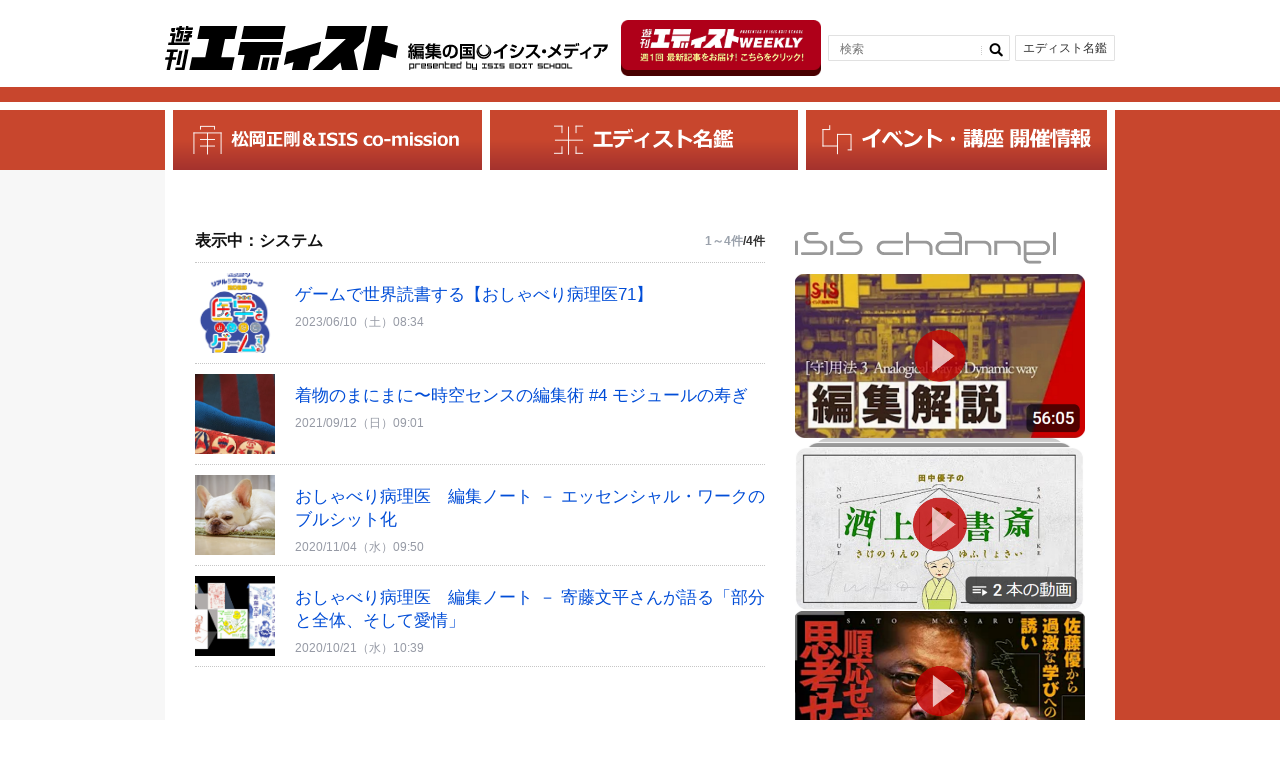

--- FILE ---
content_type: text/html; charset=UTF-8
request_url: https://edist.isis.ne.jp/tag/%E3%82%B7%E3%82%B9%E3%83%86%E3%83%A0/
body_size: 272950
content:
<!DOCTYPE HTML>
<html lang="ja">

<head>
    <!-- Global site tag (gtag.js) - Google Analytics開発 -->
    <!-- <script async src="https://www.googletagmanager.com/gtag/js?id=UA-227141786-1"></script>
    <script>
        window.dataLayer = window.dataLayer || [];

        function gtag() {
            dataLayer.push(arguments);
        }
        gtag('js', new Date());

        gtag('config', 'UA-227141786-1');
    </script> -->
    <!-- Global site tag (gtag.js) - Google Analytics -->

    <meta charset="utf-8">
    <meta name="viewport" content="width=device-width, initial-scale=1.0, user-scalable=yes, minimum-scale=1.0, maximum-scale=2.0">

    <title></title>
    
		<!-- All in One SEO 4.9.1.1 - aioseo.com -->
	<meta name="robots" content="max-image-preview:large" />
	<meta name="google-site-verification" content="bdPzLZBw9rsnigW6R94IBPC65CnYO5mUGLw-QSmoZdU" />
	<meta name="keywords" content="ゲームデザイン,山本貴光,rules of play,medit,編集工学,小倉加奈子,steam教育,着物,まにまに,コンパイル,ことほぎ,モジュール,属性,別様の可能性,編集,組合せ,ブルシット・ジョブ、エッセンシャル・ワーク、コロナ、システム、類と個,寄藤文平、システム思考、部分と全体" />
	<link rel="canonical" href="https://edist.ne.jp/tag/%e3%82%b7%e3%82%b9%e3%83%86%e3%83%a0/" />
	<meta name="generator" content="All in One SEO (AIOSEO) 4.9.1.1" />
		<!-- All in One SEO -->

<link rel='dns-prefetch' href='//edist.ne.jp' />
<link rel='dns-prefetch' href='//static.addtoany.com' />
<link rel="alternate" type="application/rss+xml" title="遊刊エディスト：松岡正剛、編集工学、イシス編集学校に関するニューメディア &raquo; フィード" href="https://edist.ne.jp/feed/" />
<link rel="alternate" type="application/rss+xml" title="遊刊エディスト：松岡正剛、編集工学、イシス編集学校に関するニューメディア &raquo; コメントフィード" href="https://edist.ne.jp/comments/feed/" />
<link rel="alternate" type="application/rss+xml" title="遊刊エディスト：松岡正剛、編集工学、イシス編集学校に関するニューメディア &raquo; システム タグのフィード" href="https://edist.ne.jp/tag/%e3%82%b7%e3%82%b9%e3%83%86%e3%83%a0/feed/" />
<style id='wp-img-auto-sizes-contain-inline-css' type='text/css'>
img:is([sizes=auto i],[sizes^="auto," i]){contain-intrinsic-size:3000px 1500px}
/*# sourceURL=wp-img-auto-sizes-contain-inline-css */
</style>
<link rel='stylesheet'  href='https://edist.ne.jp/wp-content/plugins/instagram-feed/css/sbi-styles.min.css?ver=6.10.0'  media='all'>
<style id='wp-block-library-inline-css' type='text/css'>
:root{--wp-block-synced-color:#7a00df;--wp-block-synced-color--rgb:122,0,223;--wp-bound-block-color:var(--wp-block-synced-color);--wp-editor-canvas-background:#ddd;--wp-admin-theme-color:#007cba;--wp-admin-theme-color--rgb:0,124,186;--wp-admin-theme-color-darker-10:#006ba1;--wp-admin-theme-color-darker-10--rgb:0,107,160.5;--wp-admin-theme-color-darker-20:#005a87;--wp-admin-theme-color-darker-20--rgb:0,90,135;--wp-admin-border-width-focus:2px}@media (min-resolution:192dpi){:root{--wp-admin-border-width-focus:1.5px}}.wp-element-button{cursor:pointer}:root .has-very-light-gray-background-color{background-color:#eee}:root .has-very-dark-gray-background-color{background-color:#313131}:root .has-very-light-gray-color{color:#eee}:root .has-very-dark-gray-color{color:#313131}:root .has-vivid-green-cyan-to-vivid-cyan-blue-gradient-background{background:linear-gradient(135deg,#00d084,#0693e3)}:root .has-purple-crush-gradient-background{background:linear-gradient(135deg,#34e2e4,#4721fb 50%,#ab1dfe)}:root .has-hazy-dawn-gradient-background{background:linear-gradient(135deg,#faaca8,#dad0ec)}:root .has-subdued-olive-gradient-background{background:linear-gradient(135deg,#fafae1,#67a671)}:root .has-atomic-cream-gradient-background{background:linear-gradient(135deg,#fdd79a,#004a59)}:root .has-nightshade-gradient-background{background:linear-gradient(135deg,#330968,#31cdcf)}:root .has-midnight-gradient-background{background:linear-gradient(135deg,#020381,#2874fc)}:root{--wp--preset--font-size--normal:16px;--wp--preset--font-size--huge:42px}.has-regular-font-size{font-size:1em}.has-larger-font-size{font-size:2.625em}.has-normal-font-size{font-size:var(--wp--preset--font-size--normal)}.has-huge-font-size{font-size:var(--wp--preset--font-size--huge)}.has-text-align-center{text-align:center}.has-text-align-left{text-align:left}.has-text-align-right{text-align:right}.has-fit-text{white-space:nowrap!important}#end-resizable-editor-section{display:none}.aligncenter{clear:both}.items-justified-left{justify-content:flex-start}.items-justified-center{justify-content:center}.items-justified-right{justify-content:flex-end}.items-justified-space-between{justify-content:space-between}.screen-reader-text{border:0;clip-path:inset(50%);height:1px;margin:-1px;overflow:hidden;padding:0;position:absolute;width:1px;word-wrap:normal!important}.screen-reader-text:focus{background-color:#ddd;clip-path:none;color:#444;display:block;font-size:1em;height:auto;left:5px;line-height:normal;padding:15px 23px 14px;text-decoration:none;top:5px;width:auto;z-index:100000}html :where(.has-border-color){border-style:solid}html :where([style*=border-top-color]){border-top-style:solid}html :where([style*=border-right-color]){border-right-style:solid}html :where([style*=border-bottom-color]){border-bottom-style:solid}html :where([style*=border-left-color]){border-left-style:solid}html :where([style*=border-width]){border-style:solid}html :where([style*=border-top-width]){border-top-style:solid}html :where([style*=border-right-width]){border-right-style:solid}html :where([style*=border-bottom-width]){border-bottom-style:solid}html :where([style*=border-left-width]){border-left-style:solid}html :where(img[class*=wp-image-]){height:auto;max-width:100%}:where(figure){margin:0 0 1em}html :where(.is-position-sticky){--wp-admin--admin-bar--position-offset:var(--wp-admin--admin-bar--height,0px)}@media screen and (max-width:600px){html :where(.is-position-sticky){--wp-admin--admin-bar--position-offset:0px}}

/*# sourceURL=wp-block-library-inline-css */
</style><style id='global-styles-inline-css' type='text/css'>
:root{--wp--preset--aspect-ratio--square: 1;--wp--preset--aspect-ratio--4-3: 4/3;--wp--preset--aspect-ratio--3-4: 3/4;--wp--preset--aspect-ratio--3-2: 3/2;--wp--preset--aspect-ratio--2-3: 2/3;--wp--preset--aspect-ratio--16-9: 16/9;--wp--preset--aspect-ratio--9-16: 9/16;--wp--preset--color--black: #000000;--wp--preset--color--cyan-bluish-gray: #abb8c3;--wp--preset--color--white: #ffffff;--wp--preset--color--pale-pink: #f78da7;--wp--preset--color--vivid-red: #cf2e2e;--wp--preset--color--luminous-vivid-orange: #ff6900;--wp--preset--color--luminous-vivid-amber: #fcb900;--wp--preset--color--light-green-cyan: #7bdcb5;--wp--preset--color--vivid-green-cyan: #00d084;--wp--preset--color--pale-cyan-blue: #8ed1fc;--wp--preset--color--vivid-cyan-blue: #0693e3;--wp--preset--color--vivid-purple: #9b51e0;--wp--preset--gradient--vivid-cyan-blue-to-vivid-purple: linear-gradient(135deg,rgb(6,147,227) 0%,rgb(155,81,224) 100%);--wp--preset--gradient--light-green-cyan-to-vivid-green-cyan: linear-gradient(135deg,rgb(122,220,180) 0%,rgb(0,208,130) 100%);--wp--preset--gradient--luminous-vivid-amber-to-luminous-vivid-orange: linear-gradient(135deg,rgb(252,185,0) 0%,rgb(255,105,0) 100%);--wp--preset--gradient--luminous-vivid-orange-to-vivid-red: linear-gradient(135deg,rgb(255,105,0) 0%,rgb(207,46,46) 100%);--wp--preset--gradient--very-light-gray-to-cyan-bluish-gray: linear-gradient(135deg,rgb(238,238,238) 0%,rgb(169,184,195) 100%);--wp--preset--gradient--cool-to-warm-spectrum: linear-gradient(135deg,rgb(74,234,220) 0%,rgb(151,120,209) 20%,rgb(207,42,186) 40%,rgb(238,44,130) 60%,rgb(251,105,98) 80%,rgb(254,248,76) 100%);--wp--preset--gradient--blush-light-purple: linear-gradient(135deg,rgb(255,206,236) 0%,rgb(152,150,240) 100%);--wp--preset--gradient--blush-bordeaux: linear-gradient(135deg,rgb(254,205,165) 0%,rgb(254,45,45) 50%,rgb(107,0,62) 100%);--wp--preset--gradient--luminous-dusk: linear-gradient(135deg,rgb(255,203,112) 0%,rgb(199,81,192) 50%,rgb(65,88,208) 100%);--wp--preset--gradient--pale-ocean: linear-gradient(135deg,rgb(255,245,203) 0%,rgb(182,227,212) 50%,rgb(51,167,181) 100%);--wp--preset--gradient--electric-grass: linear-gradient(135deg,rgb(202,248,128) 0%,rgb(113,206,126) 100%);--wp--preset--gradient--midnight: linear-gradient(135deg,rgb(2,3,129) 0%,rgb(40,116,252) 100%);--wp--preset--font-size--small: 13px;--wp--preset--font-size--medium: 20px;--wp--preset--font-size--large: 36px;--wp--preset--font-size--x-large: 42px;--wp--preset--spacing--20: 0.44rem;--wp--preset--spacing--30: 0.67rem;--wp--preset--spacing--40: 1rem;--wp--preset--spacing--50: 1.5rem;--wp--preset--spacing--60: 2.25rem;--wp--preset--spacing--70: 3.38rem;--wp--preset--spacing--80: 5.06rem;--wp--preset--shadow--natural: 6px 6px 9px rgba(0, 0, 0, 0.2);--wp--preset--shadow--deep: 12px 12px 50px rgba(0, 0, 0, 0.4);--wp--preset--shadow--sharp: 6px 6px 0px rgba(0, 0, 0, 0.2);--wp--preset--shadow--outlined: 6px 6px 0px -3px rgb(255, 255, 255), 6px 6px rgb(0, 0, 0);--wp--preset--shadow--crisp: 6px 6px 0px rgb(0, 0, 0);}:where(.is-layout-flex){gap: 0.5em;}:where(.is-layout-grid){gap: 0.5em;}body .is-layout-flex{display: flex;}.is-layout-flex{flex-wrap: wrap;align-items: center;}.is-layout-flex > :is(*, div){margin: 0;}body .is-layout-grid{display: grid;}.is-layout-grid > :is(*, div){margin: 0;}:where(.wp-block-columns.is-layout-flex){gap: 2em;}:where(.wp-block-columns.is-layout-grid){gap: 2em;}:where(.wp-block-post-template.is-layout-flex){gap: 1.25em;}:where(.wp-block-post-template.is-layout-grid){gap: 1.25em;}.has-black-color{color: var(--wp--preset--color--black) !important;}.has-cyan-bluish-gray-color{color: var(--wp--preset--color--cyan-bluish-gray) !important;}.has-white-color{color: var(--wp--preset--color--white) !important;}.has-pale-pink-color{color: var(--wp--preset--color--pale-pink) !important;}.has-vivid-red-color{color: var(--wp--preset--color--vivid-red) !important;}.has-luminous-vivid-orange-color{color: var(--wp--preset--color--luminous-vivid-orange) !important;}.has-luminous-vivid-amber-color{color: var(--wp--preset--color--luminous-vivid-amber) !important;}.has-light-green-cyan-color{color: var(--wp--preset--color--light-green-cyan) !important;}.has-vivid-green-cyan-color{color: var(--wp--preset--color--vivid-green-cyan) !important;}.has-pale-cyan-blue-color{color: var(--wp--preset--color--pale-cyan-blue) !important;}.has-vivid-cyan-blue-color{color: var(--wp--preset--color--vivid-cyan-blue) !important;}.has-vivid-purple-color{color: var(--wp--preset--color--vivid-purple) !important;}.has-black-background-color{background-color: var(--wp--preset--color--black) !important;}.has-cyan-bluish-gray-background-color{background-color: var(--wp--preset--color--cyan-bluish-gray) !important;}.has-white-background-color{background-color: var(--wp--preset--color--white) !important;}.has-pale-pink-background-color{background-color: var(--wp--preset--color--pale-pink) !important;}.has-vivid-red-background-color{background-color: var(--wp--preset--color--vivid-red) !important;}.has-luminous-vivid-orange-background-color{background-color: var(--wp--preset--color--luminous-vivid-orange) !important;}.has-luminous-vivid-amber-background-color{background-color: var(--wp--preset--color--luminous-vivid-amber) !important;}.has-light-green-cyan-background-color{background-color: var(--wp--preset--color--light-green-cyan) !important;}.has-vivid-green-cyan-background-color{background-color: var(--wp--preset--color--vivid-green-cyan) !important;}.has-pale-cyan-blue-background-color{background-color: var(--wp--preset--color--pale-cyan-blue) !important;}.has-vivid-cyan-blue-background-color{background-color: var(--wp--preset--color--vivid-cyan-blue) !important;}.has-vivid-purple-background-color{background-color: var(--wp--preset--color--vivid-purple) !important;}.has-black-border-color{border-color: var(--wp--preset--color--black) !important;}.has-cyan-bluish-gray-border-color{border-color: var(--wp--preset--color--cyan-bluish-gray) !important;}.has-white-border-color{border-color: var(--wp--preset--color--white) !important;}.has-pale-pink-border-color{border-color: var(--wp--preset--color--pale-pink) !important;}.has-vivid-red-border-color{border-color: var(--wp--preset--color--vivid-red) !important;}.has-luminous-vivid-orange-border-color{border-color: var(--wp--preset--color--luminous-vivid-orange) !important;}.has-luminous-vivid-amber-border-color{border-color: var(--wp--preset--color--luminous-vivid-amber) !important;}.has-light-green-cyan-border-color{border-color: var(--wp--preset--color--light-green-cyan) !important;}.has-vivid-green-cyan-border-color{border-color: var(--wp--preset--color--vivid-green-cyan) !important;}.has-pale-cyan-blue-border-color{border-color: var(--wp--preset--color--pale-cyan-blue) !important;}.has-vivid-cyan-blue-border-color{border-color: var(--wp--preset--color--vivid-cyan-blue) !important;}.has-vivid-purple-border-color{border-color: var(--wp--preset--color--vivid-purple) !important;}.has-vivid-cyan-blue-to-vivid-purple-gradient-background{background: var(--wp--preset--gradient--vivid-cyan-blue-to-vivid-purple) !important;}.has-light-green-cyan-to-vivid-green-cyan-gradient-background{background: var(--wp--preset--gradient--light-green-cyan-to-vivid-green-cyan) !important;}.has-luminous-vivid-amber-to-luminous-vivid-orange-gradient-background{background: var(--wp--preset--gradient--luminous-vivid-amber-to-luminous-vivid-orange) !important;}.has-luminous-vivid-orange-to-vivid-red-gradient-background{background: var(--wp--preset--gradient--luminous-vivid-orange-to-vivid-red) !important;}.has-very-light-gray-to-cyan-bluish-gray-gradient-background{background: var(--wp--preset--gradient--very-light-gray-to-cyan-bluish-gray) !important;}.has-cool-to-warm-spectrum-gradient-background{background: var(--wp--preset--gradient--cool-to-warm-spectrum) !important;}.has-blush-light-purple-gradient-background{background: var(--wp--preset--gradient--blush-light-purple) !important;}.has-blush-bordeaux-gradient-background{background: var(--wp--preset--gradient--blush-bordeaux) !important;}.has-luminous-dusk-gradient-background{background: var(--wp--preset--gradient--luminous-dusk) !important;}.has-pale-ocean-gradient-background{background: var(--wp--preset--gradient--pale-ocean) !important;}.has-electric-grass-gradient-background{background: var(--wp--preset--gradient--electric-grass) !important;}.has-midnight-gradient-background{background: var(--wp--preset--gradient--midnight) !important;}.has-small-font-size{font-size: var(--wp--preset--font-size--small) !important;}.has-medium-font-size{font-size: var(--wp--preset--font-size--medium) !important;}.has-large-font-size{font-size: var(--wp--preset--font-size--large) !important;}.has-x-large-font-size{font-size: var(--wp--preset--font-size--x-large) !important;}
/*# sourceURL=global-styles-inline-css */
</style>

<style id='classic-theme-styles-inline-css' type='text/css'>
/*! This file is auto-generated */
.wp-block-button__link{color:#fff;background-color:#32373c;border-radius:9999px;box-shadow:none;text-decoration:none;padding:calc(.667em + 2px) calc(1.333em + 2px);font-size:1.125em}.wp-block-file__button{background:#32373c;color:#fff;text-decoration:none}
/*# sourceURL=/wp-includes/css/classic-themes.min.css */
</style>
<link rel='stylesheet'  href='https://edist.ne.jp/wp-content/plugins/ditty-news-ticker/legacy/inc/static/libs/fontastic/styles.css?ver=3.1.59'  media='all'>
<link rel='stylesheet'  href='https://edist.ne.jp/wp-content/plugins/ditty-news-ticker/legacy/inc/static/css/style.css?ver=3.1.59'  media='all'>
<link rel='stylesheet'  href='https://edist.ne.jp/wp-content/plugins/ditty-news-ticker/build/dittyDisplays.css?ver=3.1.59'  media='all'>
<link rel='stylesheet'  href='https://edist.ne.jp/wp-content/plugins/ditty-news-ticker/includes/libs/fontawesome-6.4.0/css/all.css?ver=6.4.0'  media=''>
<link rel='stylesheet'  href='https://edist.ne.jp/wp-content/plugins/easy-fancybox/fancybox/1.5.4/jquery.fancybox.min.css?ver=6.9'  media='screen'>
<link rel='stylesheet'  href='https://edist.ne.jp/wp-content/plugins/add-to-any/addtoany.min.css?ver=1.16'  media='all'>
<script type="text/javascript" id="addtoany-core-js-before">
/* <![CDATA[ */
window.a2a_config=window.a2a_config||{};a2a_config.callbacks=[];a2a_config.overlays=[];a2a_config.templates={};a2a_localize = {
	Share: "共有",
	Save: "ブックマーク",
	Subscribe: "購読",
	Email: "メール",
	Bookmark: "ブックマーク",
	ShowAll: "すべて表示する",
	ShowLess: "小さく表示する",
	FindServices: "サービスを探す",
	FindAnyServiceToAddTo: "追加するサービスを今すぐ探す",
	PoweredBy: "Powered by",
	ShareViaEmail: "メールでシェアする",
	SubscribeViaEmail: "メールで購読する",
	BookmarkInYourBrowser: "ブラウザにブックマーク",
	BookmarkInstructions: "このページをブックマークするには、 Ctrl+D または \u2318+D を押下。",
	AddToYourFavorites: "お気に入りに追加",
	SendFromWebOrProgram: "任意のメールアドレスまたはメールプログラムから送信",
	EmailProgram: "メールプログラム",
	More: "詳細&#8230;",
	ThanksForSharing: "共有ありがとうございます !",
	ThanksForFollowing: "フォローありがとうございます !"
};


//# sourceURL=addtoany-core-js-before
/* ]]> */
</script>
<script type="text/javascript" defer src="https://static.addtoany.com/menu/page.js" id="addtoany-core-js"></script>
<script type="text/javascript" src="https://edist.ne.jp/wp-includes/js/jquery/jquery.min.js?ver=3.7.1" id="jquery-core-js"></script>
<script type="text/javascript" src="https://edist.ne.jp/wp-includes/js/jquery/jquery-migrate.min.js?ver=3.4.1" id="jquery-migrate-js"></script>
<script type="text/javascript" defer src="https://edist.ne.jp/wp-content/plugins/add-to-any/addtoany.min.js?ver=1.1" id="addtoany-jquery-js"></script>
<link rel="https://api.w.org/" href="https://edist.ne.jp/wp-json/" /><link rel="EditURI" type="application/rsd+xml" title="RSD" href="https://edist.ne.jp/xmlrpc.php?rsd" />
<link rel="icon" href="https://edist.ne.jp/wp-content/uploads/2019/09/cropped-icon-512x512-32x32.png" sizes="32x32" />
<link rel="icon" href="https://edist.ne.jp/wp-content/uploads/2019/09/cropped-icon-512x512-192x192.png" sizes="192x192" />
<link rel="apple-touch-icon" href="https://edist.ne.jp/wp-content/uploads/2019/09/cropped-icon-512x512-180x180.png" />
<meta name="msapplication-TileImage" content="https://edist.ne.jp/wp-content/uploads/2019/09/cropped-icon-512x512-270x270.png" />
<!-- ## NXS/OG ## --><!-- ## NXSOGTAGS ## --><!-- ## NXS/OG ## -->
    <link rel="stylesheet" href="https://edist.ne.jp/wp-content/themes/edist-20200716/css/common.css?v3" />
    <link rel="stylesheet" href="https://edist.ne.jp/wp-content/themes/edist-20200716/common/css/default.css?v4" />
    <link rel="stylesheet" href="https://edist.ne.jp/wp-content/themes/edist-20200716/common/css/base.css?v3" />
    <link rel="stylesheet" href="https://edist.ne.jp/wp-content/themes/edist-20200716/common/css/bootstrap-grid.css?v3" />
    <link rel="stylesheet" href="https://edist.ne.jp/wp-content/themes/edist-20200716/common/css/custom.css?v3" />
    <script src="https://ajax.googleapis.com/ajax/libs/jquery/1.8.2/jquery.min.js"></script>
    <script src="https://edist.ne.jp/wp-content/themes/edist-20200716/common/js/jquery.easing.js">
    </script>
    <script src="https://edist.ne.jp/wp-content/themes/edist-20200716/common/js/yuga.js">
    </script>
    <script src="https://edist.ne.jp/wp-content/themes/edist-20200716/common/js/popup.js">
    </script>
    <script src="https://edist.ne.jp/wp-content/themes/edist-20200716/common/js/slidemenu.js">
    </script>
    <script src="https://edist.ne.jp/wp-content/themes/edist-20200716/common/js/main.js">
    </script>
    <script>
        $(window).load(function() {
            if ((navigator.userAgent.indexOf('iPhone') > 0 && navigator.userAgent.indexOf('iPad') == -1) ||
                navigator.userAgent.indexOf('iPod') > 0 || navigator.userAgent.indexOf('Android') > 0) {
                // スマホ・タブレット用javascript
            } else {
                // PC用javascript
                var nav = $('#navi'),
                    offset = nav.offset();
                $(window).scroll(function() {
                    if ($(window).scrollTop() > offset.top) {
                        nav.addClass('fixed');
                    } else {
                        nav.removeClass('fixed');
                    }
                });
            }
        });
    </script>

    <!--[if lt IE 9]>
<script src="/common/js/respond.min.js"></script>
<script src="/common/js/html5shiv.min.js"></script>
<![endif]-->

            <link rel="stylesheet" href="https://edist.ne.jp/wp-content/themes/edist-20200716/common/css/css_archive.css?v3" />
        <link rel="stylesheet" href="https://edist.ne.jp/wp-content/themes/edist-20200716/common/css/jquery.bxslider.css?v3" />

    <!-- Google Tag Manager本番 -->
    <script>
        (function(w, d, s, l, i) {
            w[l] = w[l] || [];
            w[l].push({
                'gtm.start': new Date().getTime(),
                event: 'gtm.js'
            });
            var f = d.getElementsByTagName(s)[0],
                j = d.createElement(s),
                dl = l != 'dataLayer' ? '&l=' + l : '';
            j.async = true;
            j.src =
                'https://www.googletagmanager.com/gtm.js?id=' + i + dl;
            f.parentNode.insertBefore(j, f);
        })(window, document, 'script', 'dataLayer', 'GTM-WFFF7P7');
    </script>
    <!-- End Google Tag Manager -->




    <script src="https://edist.ne.jp/wp-content/themes/edist-20200716/common/js/jquery.bxslider.min.js">
    </script>
    <script>
        $(document).ready(function() {
            $('#slider').bxSlider({
                mode: 'fade',
                captions: true,
                auto: true,
                speed: 2000,
                pause: 10000,
                pager: true,
                controls: false,
                infiniteLoop: true
            })
        });
    </script>

    <!--[if lte IE 8]>
<script src="common/js/jquery.backgroundSize.js"></script>
<script>
    $(function() {
        $("#slider li").css({backgroundSize: "cover"});
    });
</script>
<![endif]-->
</head>

<body>

    <!-- Google Tag Manager (noscript) -->
    <noscript><iframe src="https://www.googletagmanager.com/ns.html?id=GTM-WFFF7P7" height="0" width="0" style="display:none;visibility:hidden"></iframe></noscript>
    <!-- End Google Tag Manager (noscript) -->

    <div id="wrap">
        <header>
            <div class="inner header-inner pc-flex vcenter pc-bet">
                <h1 class="main-title flex vend sp-vcenter">                <a href="https://edist.ne.jp/">
                    <img src="https://edist.ne.jp/wp-content/themes/edist-20200716/img/logo.svg" alt="≪公式≫遊刊エディスト" width="233">
                </a>
                <a href="https://es.isis.ne.jp/" target="_blank" class="">
                    <img src="https://edist.ne.jp/wp-content/themes/edist-20200716/img/logo-text.svg" alt="編集の国イシス・メディア" width="200">
                </a>
                </h1>                <div class="hBanner-wrap">
                    <a href="https://39auto.biz/isis_editschool/registp/entryform838.htm" target="_blank" class="hBanner pc">
                        <img src="https://edist.ne.jp/wp-content/uploads/2025/04/d7414e08471c468304902f58c82e449f.png">
                    </a>
                </div>
                <div id="hnavi">
                                    <div class="nav_search">
                    <form role="search" method="get" id="searchform" class="searchform" action="https://edist.ne.jp//search/">
                        <input type="text" value="" name="keyword" id="s" placeholder="検索" />
                        <input type="submit" value="">
                    </form>
                </div>
                    <!-- <div class="nav_plus"><a href="#">+</a></div> -->
                    <!-- <div class="nav_calender"><a href="#">カレンダー</a></div> -->
                    <div class="nav_editor"><a href="https://edist.ne.jp/editor/">エディスト名鑑
                        </a>
                    </div>
                </div>
            </div>
            <div id="navi_btn"><a></a></div>
            <div class="header__line"></div>
        </header>
        <a href="https://39auto.biz/isis_editschool/registp/entryform838.htm" target="_blank" class="hBanner sp flex vert">
            <img src="https://edist.ne.jp/wp-content/uploads/2025/04/banner_SP.png" />
        </a>

        <nav id="navi" class="nav_main">
            <ul class="navi">
                <li class="nav01">
                    <a href="https://edist.ne.jp/mast/matsuokaseigo-isis-co-mission-info/">
                        <img src="https://edist.ne.jp/wp-content/themes/edist-20200716/img/nav1.svg" alt="松岡正剛＆ISIS co-mission" height="30">
                    </a>
                </li>
                <li class="nav02">
                    <a href="https://edist.ne.jp/editor/">
                        <img src="https://edist.ne.jp/wp-content/themes/edist-20200716/img/nav2.svg" alt="エディスト名鑑" height="30">
                    </a>
                </li>
                <li class="nav03">
                    <a href="https://edist.ne.jp/list/events/">
                        <img src="https://edist.ne.jp/wp-content/themes/edist-20200716/img/nav3.svg" alt="イベント・講座 開催情報news" height="30">
                    </a>
                </li>
            </ul>
        </nav>

        <nav id="sp_navi">
            <div class="sp_navi_cov">
                <ul class="navi">
                    <li class="sp_search">
                                        <div class="nav_search">
                    <form role="search" method="get" id="searchform" class="searchform" action="https://edist.ne.jp//search/">
                        <input type="text" value="" name="keyword" id="s" placeholder="検索" />
                        <input type="submit" value="">
                    </form>
                </div>
                    </li>
                    <li class="nav01">
                        <a href="https://edist.ne.jp/archives/">
                            松岡正剛＆ISIS co-mission
                        </a>
                    </li>
                    <li class="nav02">
                        <a href="https://edist.ne.jp/editor/">
                            エディスト名鑑
                        </a>
                    </li>
                    <li class="nav03">
                        <a href="https://edist.ne.jp/list/events/">
                            イベント・講座 開催情報
                        </a>
                    </li>
                    <!-- <li class="nav01"><a href="https://edist.ne.jp/just/">JUST
                            edit</a></li>
                    <li class="nav02"><a href="https://edist.ne.jp/post/">POST
                            edit</a></li>
                    <li class="nav03"><a href="https://edist.ne.jp/past/">PAST
                            edit</a></li> -->
                    <!-- <li class="nav04"><a href="https://edist.ne.jp/guest/">GUEST
                            edit</a></li>
                    <li class="nav05"><a href="https://edist.ne.jp/cast/">CAST
                            edit</a></li>
                    <li class="nav06"><a href="https://edist.ne.jp/dust/">DUST
                            edit</a></li>
                    <li class="nav07"><a href="https://edist.ne.jp/list/">LIST
                            edit</a></li>
                    <li class="nav08"><a href="https://edist.ne.jp/nest/">NEST
                            edit</a></li>
                    <li class="nav_editor"><a href="https://edist.ne.jp/editor/">編集者紹介</a>
                    </li> -->
                </ul>
                <ul class="sp_bnr">
                    <li><a href="https://es.isis.ne.jp" target="_blank"><img src="https://edist.ne.jp/wp-content/themes/edist-20200716/img/bnr01.png" alt="img" /></a>イシス編集学校</li>
                    <li><a href="https://www.eel.co.jp" target="_blank"><img src="https://edist.ne.jp/wp-content/themes/edist-20200716/img/bnr02.png" alt="img" /></a>編集工学研究所</li>
                    <li><a href="https://1000ya.isis.ne.jp/top/" target="_blank"><img src="https://edist.ne.jp/wp-content/themes/edist-20200716/img/bnr03.png" alt="img" /></a>松岡正剛の千夜千冊</li>
                </ul>
            </div>
            <p class="btn_close"><a href="javascript:void(0);" title="Window close"></a></p>
        </nav><div id="contents">
    <div class="inner inner-archive">
        <div class="column_L" style="display: block;">
            <div class="cl_block">
                <div class="cl_ttl">
                                                                <p class="ttl03">表示中：システム                        </p>
                                                                                        <p class="kensu">1～4件<span>/4件</span></p>
                                    </div>
                <ul>
                                                <li class="cl_lst">
                                <dl>
                                    <dd class="img"><a href="https://edist.ne.jp/nest/game-design_oshaberi71/"><img width="1941" height="2256" src="https://edist.ne.jp/wp-content/uploads/2023/06/MEditQworkshop2023_kyevisual-2.png" class="attachment-58026 size-58026 wp-post-image" alt="" thumbnail="" decoding="async" fetchpriority="high" srcset="https://edist.ne.jp/wp-content/uploads/2023/06/MEditQworkshop2023_kyevisual-2.png 1941w, https://edist.ne.jp/wp-content/uploads/2023/06/MEditQworkshop2023_kyevisual-2-258x300.png 258w, https://edist.ne.jp/wp-content/uploads/2023/06/MEditQworkshop2023_kyevisual-2-881x1024.png 881w, https://edist.ne.jp/wp-content/uploads/2023/06/MEditQworkshop2023_kyevisual-2-768x893.png 768w, https://edist.ne.jp/wp-content/uploads/2023/06/MEditQworkshop2023_kyevisual-2-1322x1536.png 1322w, https://edist.ne.jp/wp-content/uploads/2023/06/MEditQworkshop2023_kyevisual-2-1762x2048.png 1762w" sizes="(max-width: 1941px) 100vw, 1941px" /></a></dd>
                                    <dt class="ttl"><a href="https://edist.ne.jp/nest/game-design_oshaberi71/">ゲームで世界読書する【おしゃべり病理医71】</a></dt>
                                    <dd class="date">2023/06/10（土）08:34                                                                                                                                                                                                    </dd>
                                </dl>
                            </li>
                                                <li class="cl_lst">
                                <dl>
                                    <dd class="img"><a href="https://edist.ne.jp/nest/kimono_04/"><img width="2448" height="1112" src="https://edist.ne.jp/wp-content/uploads/2021/09/IMG_3974-1.jpg" class="attachment-29167 size-29167 wp-post-image" alt="" thumbnail="" decoding="async" srcset="https://edist.ne.jp/wp-content/uploads/2021/09/IMG_3974-1.jpg 2448w, https://edist.ne.jp/wp-content/uploads/2021/09/IMG_3974-1-300x136.jpg 300w, https://edist.ne.jp/wp-content/uploads/2021/09/IMG_3974-1-1024x465.jpg 1024w, https://edist.ne.jp/wp-content/uploads/2021/09/IMG_3974-1-768x349.jpg 768w, https://edist.ne.jp/wp-content/uploads/2021/09/IMG_3974-1-1536x698.jpg 1536w, https://edist.ne.jp/wp-content/uploads/2021/09/IMG_3974-1-2048x930.jpg 2048w" sizes="(max-width: 2448px) 100vw, 2448px" /></a></dd>
                                    <dt class="ttl"><a href="https://edist.ne.jp/nest/kimono_04/">着物のまにまに〜時空センスの編集術 #4 モジュールの寿ぎ</a></dt>
                                    <dd class="date">2021/09/12（日）09:01                                                                                                                                                                                                    </dd>
                                </dl>
                            </li>
                                                <li class="cl_lst">
                                <dl>
                                    <dd class="img"><a href="https://edist.ne.jp/nest/oshaberi_bullshit/"><img width="640" height="428" src="https://edist.ne.jp/wp-content/uploads/2020/10/1650268_s.jpg" class="attachment-15463 size-15463 wp-post-image" alt="" thumbnail="" decoding="async" srcset="https://edist.ne.jp/wp-content/uploads/2020/10/1650268_s.jpg 640w, https://edist.ne.jp/wp-content/uploads/2020/10/1650268_s-300x201.jpg 300w, https://edist.ne.jp/wp-content/uploads/2020/10/1650268_s-272x182.jpg 272w" sizes="(max-width: 640px) 100vw, 640px" /></a></dd>
                                    <dt class="ttl"><a href="https://edist.ne.jp/nest/oshaberi_bullshit/">おしゃべり病理医　編集ノート － エッセンシャル・ワークのブルシット化</a></dt>
                                    <dd class="date">2020/11/04（水）09:50                                                                                                                                                                                                    </dd>
                                </dl>
                            </li>
                                                <li class="cl_lst">
                                <dl>
                                    <dd class="img"><a href="https://edist.ne.jp/nest/oshaberi_yorifuji/"><img width="960" height="720" src="https://edist.ne.jp/wp-content/uploads/2020/10/7abf54506ca08107f55066ae1795ae57.jpg" class="attachment-14758 size-14758 wp-post-image" alt="" thumbnail="" decoding="async" loading="lazy" srcset="https://edist.ne.jp/wp-content/uploads/2020/10/7abf54506ca08107f55066ae1795ae57.jpg 960w, https://edist.ne.jp/wp-content/uploads/2020/10/7abf54506ca08107f55066ae1795ae57-300x225.jpg 300w, https://edist.ne.jp/wp-content/uploads/2020/10/7abf54506ca08107f55066ae1795ae57-768x576.jpg 768w" sizes="auto, (max-width: 960px) 100vw, 960px" /></a></dd>
                                    <dt class="ttl"><a href="https://edist.ne.jp/nest/oshaberi_yorifuji/">おしゃべり病理医　編集ノート － 寄藤文平さんが語る「部分と全体、そして愛情」</a></dt>
                                    <dd class="date">2020/10/21（水）10:39                                                                                                                                                                                                    </dd>
                                </dl>
                            </li>
                                    </ul>
            </div>
            <!-- /#cl_block -->

                    </div>
        <!-- /#column_L -->
        <div id="column_R">
                            <div class="cr_block">
                                            <div class="cr_ttl pc">
                            <p class="ttl01"><img src="https://edist.ne.jp/wp-content/themes/edist-20200716/img/isis_channel.svg" alt="isis channel" width="90%" /></p>
                        </div>
                        <div class="sideBanner pc">
                            <ul class="bxslider js-channel">
                                                                <li>
                                    <a href="https://www.youtube.com/watch?v=jkuGTnVPlPc" target="_blank">
                                        <img src="https://edist.ne.jp/wp-content/uploads/2025/07/youtube_yoho3.jpg" />
                                    </a>
                                </li>
                                                                <li>
                                    <a href="https://www.youtube.com/watch?v=5kTG4nkXHh4&list=PLJXhyEe9OHVmVJwp3geaCOnofd3jk-lcA&index=1" target="_blank">
                                        <img src="https://edist.ne.jp/wp-content/uploads/2025/05/sakenoue_youtube.png" />
                                    </a>
                                </li>
                                                                <li>
                                    <a href="https://www.youtube.com/watch?v=CNcPPhDFDak" target="_blank">
                                        <img src="https://edist.ne.jp/wp-content/uploads/2025/05/satomasaru_youtube.png" />
                                    </a>
                                </li>
                                                                <li>
                                    <a href="https://youtu.be/y-U1bOHUL5Q?si=8FYak79At_TvMI_-" target="_blank">
                                        <img src="https://edist.ne.jp/wp-content/uploads/2025/05/tadoku_summer1.png" />
                                    </a>
                                </li>
                                                                <li>
                                    <a href="https://www.youtube.com/watch?v=CmI8XPuWcWM" target="_blank">
                                        <img src="https://edist.ne.jp/wp-content/uploads/2025/05/ukawa.png" />
                                    </a>
                                </li>
                                                                <li>
                                    <a href="https://www.youtube.com/watch?v=VtlldlESwnI" target="_blank">
                                        <img src="https://edist.ne.jp/wp-content/uploads/2025/07/youtube_otsusen.jpg" />
                                    </a>
                                </li>
                                                                <li>
                                    <a href="https://www.youtube.com/watch?v=755upSE07Yo" target="_blank">
                                        <img src="https://edist.ne.jp/wp-content/uploads/2025/07/youtube_hashimoto.jpg" />
                                    </a>
                                </li>
                                                                <li>
                                    <a href="https://www.youtube.com/watch?v=L3UDL1BR5zU" target="_blank">
                                        <img src="https://edist.ne.jp/wp-content/uploads/2025/05/inoue_tanaka_youtube.png" />
                                    </a>
                                </li>
                                                                <li>
                                    <a href="https://www.youtube.com/live/H_MiN35tHsU" target="_blank">
                                        <img src="https://edist.ne.jp/wp-content/uploads/2025/06/17703-scaled.jpg" />
                                    </a>
                                </li>
                                                                <li>
                                    <a href="https://www.youtube.com/watch?v=hT7ohU8u1ic" target="_blank">
                                        <img src="https://edist.ne.jp/wp-content/uploads/2025/04/tsuda_youtube.png" />
                                    </a>
                                </li>
                                                                <li>
                                    <a href="https://www.youtube.com/watch?v=y-U1bOHUL5Q" target="_blank">
                                        <img src="https://edist.ne.jp/wp-content/uploads/2025/06/tadoku_summer1.png" />
                                    </a>
                                </li>
                                                                <li>
                                    <a href="https://www.youtube.com/watch?v=2yGX9JMJB3A" target="_blank">
                                        <img src="https://edist.ne.jp/wp-content/uploads/2025/04/henshu-00.png" />
                                    </a>
                                </li>
                                                            </ul>
                        </div>
                                        <div class="cr_ttl">
                        <p class="ttl01"><img src="https://edist.ne.jp/wp-content/themes/edist-20200716/img/news.svg" alt="news" width="47.5%" /></p>
                    </div>
                    <div class="tab">
                        <!-- <ul class="tabNav">
                            <li><a href="#tabNews1">ニュース</a></li>
                            <li><a href="#tabNews2">NEST edit</a></li>
                        </ul> -->
                        <div id="tabNews1" class="tabCont">
                            <ul class="cr_lst news">
                                                                        <li>
                                            <p class="img"><a href="https://edist.ne.jp/just/editorial_manifest_tsuda/"><img width="2560" height="1441" src="https://edist.ne.jp/wp-content/uploads/2025/10/tsuda_pc-scaled.jpg" class="attachment-89815 size-89815 wp-post-image" alt="" thumbnail="" decoding="async" loading="lazy" srcset="https://edist.ne.jp/wp-content/uploads/2025/10/tsuda_pc-scaled.jpg 2560w, https://edist.ne.jp/wp-content/uploads/2025/10/tsuda_pc-300x169.jpg 300w, https://edist.ne.jp/wp-content/uploads/2025/10/tsuda_pc-1024x576.jpg 1024w, https://edist.ne.jp/wp-content/uploads/2025/10/tsuda_pc-768x432.jpg 768w, https://edist.ne.jp/wp-content/uploads/2025/10/tsuda_pc-1536x864.jpg 1536w, https://edist.ne.jp/wp-content/uploads/2025/10/tsuda_pc-2048x1153.jpg 2048w" sizes="auto, (max-width: 2560px) 100vw, 2560px" /></a>
                                            </p>
                                            <p class="ttl"><a href="https://edist.ne.jp/just/editorial_manifest_tsuda/">【アーカイブ動画、発売開始】津田一郎の編集宣言《カオス理論で読み解く「守破離」と「インタースコア」》　イシス編集学校［守］特別講義</a></p>
                                        </li>
                                                                        <li>
                                            <p class="img"><a href="https://edist.ne.jp/just/ha_et_20260222/"><img width="938" height="516" src="https://edist.ne.jp/wp-content/uploads/2026/01/73a316b53203780348739628f41ba89c.jpg" class="attachment-91168 size-91168 wp-post-image" alt="" thumbnail="" decoding="async" loading="lazy" srcset="https://edist.ne.jp/wp-content/uploads/2026/01/73a316b53203780348739628f41ba89c.jpg 938w, https://edist.ne.jp/wp-content/uploads/2026/01/73a316b53203780348739628f41ba89c-300x165.jpg 300w, https://edist.ne.jp/wp-content/uploads/2026/01/73a316b53203780348739628f41ba89c-768x422.jpg 768w" sizes="auto, (max-width: 938px) 100vw, 938px" /></a>
                                            </p>
                                            <p class="ttl"><a href="https://edist.ne.jp/just/ha_et_20260222/">【破 物語編集術先取りツアー 2/22開催】「はじめてのおつかい」に見入ってしまうあなたには、物語回路あり！！</a></p>
                                        </li>
                                                                        <li>
                                            <p class="img"><a href="https://edist.ne.jp/mast/yusyosai008/"><img width="1334" height="750" src="https://edist.ne.jp/wp-content/uploads/2025/10/sakenoue_low.png" class="attachment-91085 size-91085 wp-post-image" alt="" thumbnail="" decoding="async" loading="lazy" srcset="https://edist.ne.jp/wp-content/uploads/2025/10/sakenoue_low.png 1334w, https://edist.ne.jp/wp-content/uploads/2025/10/sakenoue_low-300x169.png 300w, https://edist.ne.jp/wp-content/uploads/2025/10/sakenoue_low-1024x576.png 1024w, https://edist.ne.jp/wp-content/uploads/2025/10/sakenoue_low-768x432.png 768w" sizes="auto, (max-width: 1334px) 100vw, 1334px" /></a>
                                            </p>
                                            <p class="ttl"><a href="https://edist.ne.jp/mast/yusyosai008/">田中優子の酒上夕書斎｜第八夕 『幸田文の箪笥の引き出し』ほか（2026年1月27日）</a></p>
                                        </li>
                                                                        <li>
                                            <p class="img"><a href="https://edist.ne.jp/cast/44kandangi_yosoko/"><img width="1280" height="853" src="https://edist.ne.jp/wp-content/uploads/2026/01/44hana_kandangi_senpai.jpg" class="attachment-91134 size-91134 wp-post-image" alt="" thumbnail="" decoding="async" loading="lazy" srcset="https://edist.ne.jp/wp-content/uploads/2026/01/44hana_kandangi_senpai.jpg 1280w, https://edist.ne.jp/wp-content/uploads/2026/01/44hana_kandangi_senpai-300x200.jpg 300w, https://edist.ne.jp/wp-content/uploads/2026/01/44hana_kandangi_senpai-1024x682.jpg 1024w, https://edist.ne.jp/wp-content/uploads/2026/01/44hana_kandangi_senpai-768x512.jpg 768w, https://edist.ne.jp/wp-content/uploads/2026/01/44hana_kandangi_senpai-272x182.jpg 272w" sizes="auto, (max-width: 1280px) 100vw, 1280px" /></a>
                                            </p>
                                            <p class="ttl"><a href="https://edist.ne.jp/cast/44kandangi_yosoko/">魚の眼をもつ師範が語る編集道 ― 44［花］敢談儀</a></p>
                                        </li>
                                                                        <li>
                                            <p class="img"><a href="https://edist.ne.jp/post/olc01/"><img width="1536" height="1024" src="https://edist.ne.jp/wp-content/uploads/2025/12/286b0ea261188c4ab2f9833feb2567e8.jpg" class="attachment-90862 size-90862 wp-post-image" alt="" thumbnail="" decoding="async" loading="lazy" srcset="https://edist.ne.jp/wp-content/uploads/2025/12/286b0ea261188c4ab2f9833feb2567e8.jpg 1536w, https://edist.ne.jp/wp-content/uploads/2025/12/286b0ea261188c4ab2f9833feb2567e8-300x200.jpg 300w, https://edist.ne.jp/wp-content/uploads/2025/12/286b0ea261188c4ab2f9833feb2567e8-1024x683.jpg 1024w, https://edist.ne.jp/wp-content/uploads/2025/12/286b0ea261188c4ab2f9833feb2567e8-768x512.jpg 768w, https://edist.ne.jp/wp-content/uploads/2025/12/286b0ea261188c4ab2f9833feb2567e8-272x182.jpg 272w" sizes="auto, (max-width: 1536px) 100vw, 1536px" /></a>
                                            </p>
                                            <p class="ttl"><a href="https://edist.ne.jp/post/olc01/">『Outlying-僻遠の文化史-』を読む Vo.1 世界を観て空間を創る（福田とおる)</a></p>
                                        </li>
                                
                                                            </ul>
                        </div>
                        <div class="cl_more">
                            <a href="https://edist.ne.jp/news/">もっと見る</a>
                        </div>
                                            </div>
                </div>
                <!-- /#cr_block -->

                
                                    <div class="cr_block pc">
                        <div class="cr_ttl">
                            <p class="ttl01"><img src="https://edist.ne.jp/wp-content/themes/edist-20200716/img/podcast.svg" alt="podcast" width="76%" /></p>
                        </div>
                        <div class="banner-block">
                                                            <a href="https://podcasts.apple.com/jp/podcast/34-1-%E5%88%9D%E8%A9%A3%E8%A1%8C%E3%81%8F%E3%81%91%E3%81%A9%E6%97%A5%E6%9C%AC%E4%BA%BA%E3%81%AF%E7%84%A1%E5%AE%97%E6%95%99-%E5%AE%97%E6%95%99%E3%81%A3%E3%81%A6%E3%81%AA%E3%82%93%E3%81%A0-%E3%82%92%E6%94%B9%E3%82%81%E3%81%A6%E8%80%83%E3%81%88%E3%81%A6%E3%81%BF%E3%82%8B/id1685521940?i=1000744014859" target="_blank" class="banner-link flex">
                                    <img src="https://edist.ne.jp/wp-content/uploads/2026/01/radio_thumb2601-scaled.jpeg" class="pc" />
                                    <img src="https://edist.ne.jp/wp-content/uploads/2026/01/radio_thumb2601-scaled.jpeg" class="sp" />
                                </a>
                                                            <a href="" target="_blank" class="banner-link flex">
                                    <img src="" class="pc" />
                                    <img src="" class="sp" />
                                </a>
                                                    </div>
                    </div>
                

                <div class="cr_block">
                    <div class="cr_ttl">
                        <p class="ttl01"><img src="https://edist.ne.jp/wp-content/themes/edist-20200716/img/playlist.svg" alt="playlist" width="66.5%" /></p>
                    </div>
                    <div class="tab">
                        <!-- <ul class="tabNav">
                            <li><a href="#tab1">ニュース</a></li>
                            <li><a href="#tab2">NEST edit</a></li>
                        </ul> -->
                        <div id="tab1" class="tabCont">
                            <ul class="cr_lst pick">
                                                                        <li>
                                            <p class="img"><a href="https://edist.ne.jp/list/playlist_oshimen/"><img width="940" height="703" src="https://edist.ne.jp/wp-content/uploads/2023/01/all-1.png" class="attachment-post-thumbnail size-post-thumbnail wp-post-image" alt="「イシスの推しメン」シリーズカバー写真集" decoding="async" loading="lazy" srcset="https://edist.ne.jp/wp-content/uploads/2023/01/all-1.png 940w, https://edist.ne.jp/wp-content/uploads/2023/01/all-1-300x224.png 300w, https://edist.ne.jp/wp-content/uploads/2023/01/all-1-768x574.png 768w" sizes="auto, (max-width: 940px) 100vw, 940px" /></a></p>
                                            <p class="ttl"><a href="https://edist.ne.jp/list/playlist_oshimen/">【PLAYLIST】いま会いたい！イシスの推しメン（19人目まで）</a></p>
                                        </li>
                                                                        <li>
                                            <p class="img"><a href="https://edist.ne.jp/list/playlist-ijirimiyo5-ogura/"><img width="1085" height="1085" src="https://edist.ne.jp/wp-content/uploads/2022/01/playlist-eyecatch4.jpg" class="attachment-post-thumbnail size-post-thumbnail wp-post-image" alt="" decoding="async" loading="lazy" srcset="https://edist.ne.jp/wp-content/uploads/2022/01/playlist-eyecatch4.jpg 1085w, https://edist.ne.jp/wp-content/uploads/2022/01/playlist-eyecatch4-300x300.jpg 300w, https://edist.ne.jp/wp-content/uploads/2022/01/playlist-eyecatch4-1024x1024.jpg 1024w, https://edist.ne.jp/wp-content/uploads/2022/01/playlist-eyecatch4-150x150.jpg 150w, https://edist.ne.jp/wp-content/uploads/2022/01/playlist-eyecatch4-768x768.jpg 768w" sizes="auto, (max-width: 1085px) 100vw, 1085px" /></a></p>
                                            <p class="ttl"><a href="https://edist.ne.jp/list/playlist-ijirimiyo5-ogura/">【Playlist】エディストいじりみよ五選（小倉加奈子）</a></p>
                                        </li>
                                                                        <li>
                                            <p class="img"><a href="https://edist.ne.jp/list/playlist-paripori5-oto/"><img width="847" height="847" src="https://edist.ne.jp/wp-content/uploads/2022/01/jacketol-1.jpg" class="attachment-post-thumbnail size-post-thumbnail wp-post-image" alt="" decoding="async" loading="lazy" srcset="https://edist.ne.jp/wp-content/uploads/2022/01/jacketol-1.jpg 847w, https://edist.ne.jp/wp-content/uploads/2022/01/jacketol-1-300x300.jpg 300w, https://edist.ne.jp/wp-content/uploads/2022/01/jacketol-1-150x150.jpg 150w, https://edist.ne.jp/wp-content/uploads/2022/01/jacketol-1-768x768.jpg 768w" sizes="auto, (max-width: 847px) 100vw, 847px" /></a></p>
                                            <p class="ttl"><a href="https://edist.ne.jp/list/playlist-paripori5-oto/">【Playlist】読書のお供パリポリ５選（サッショー大音）</a></p>
                                        </li>
                                                                        <li>
                                            <p class="img"><a href="https://edist.ne.jp/list/playlist-oshaberi_corona10-ogura/"><img width="960" height="720" src="https://edist.ne.jp/wp-content/uploads/2022/01/7b3b87a88132cc3642ac457ca9b7b63d.jpg" class="attachment-post-thumbnail size-post-thumbnail wp-post-image" alt="" decoding="async" loading="lazy" srcset="https://edist.ne.jp/wp-content/uploads/2022/01/7b3b87a88132cc3642ac457ca9b7b63d.jpg 960w, https://edist.ne.jp/wp-content/uploads/2022/01/7b3b87a88132cc3642ac457ca9b7b63d-300x225.jpg 300w, https://edist.ne.jp/wp-content/uploads/2022/01/7b3b87a88132cc3642ac457ca9b7b63d-768x576.jpg 768w" sizes="auto, (max-width: 960px) 100vw, 960px" /></a></p>
                                            <p class="ttl"><a href="https://edist.ne.jp/list/playlist-oshaberi_corona10-ogura/">【Playlist】コロナに効く！おしゃべり病理医コラム10選</a></p>
                                        </li>
                                                                        <li>
                                            <p class="img"><a href="https://edist.ne.jp/list/playlist-michinoku10-hayashi/"><img width="1280" height="720" src="https://edist.ne.jp/wp-content/uploads/2022/01/8a43dfc77d9dfe00944dd5862232fb9d.jpg" class="attachment-post-thumbnail size-post-thumbnail wp-post-image" alt="" decoding="async" loading="lazy" srcset="https://edist.ne.jp/wp-content/uploads/2022/01/8a43dfc77d9dfe00944dd5862232fb9d.jpg 1280w, https://edist.ne.jp/wp-content/uploads/2022/01/8a43dfc77d9dfe00944dd5862232fb9d-300x169.jpg 300w, https://edist.ne.jp/wp-content/uploads/2022/01/8a43dfc77d9dfe00944dd5862232fb9d-1024x576.jpg 1024w, https://edist.ne.jp/wp-content/uploads/2022/01/8a43dfc77d9dfe00944dd5862232fb9d-768x432.jpg 768w" sizes="auto, (max-width: 1280px) 100vw, 1280px" /></a></p>
                                            <p class="ttl"><a href="https://edist.ne.jp/list/playlist-michinoku10-hayashi/">【Playlist】未知の奥へ（林愛）</a></p>
                                        </li>
                                                                                            </ul>
                        </div>
                        <div class="cl_more">
                            <a href="https://edist.ne.jp/playlist/">もっと見る</a>
                        </div>
                        
                    </div>
                </div>
                <!-- /#cr_block -->

                                    <div class="cr_block sp">
                        <div class="cr_ttl">
                            <p class="ttl01"><img src="https://edist.ne.jp/wp-content/themes/edist-20200716/img/podcast.svg" alt="podcast" width="76%" /></p>
                        </div>
                        <div class="banner-block">
                                                            <a href="https://podcasts.apple.com/jp/podcast/34-1-%E5%88%9D%E8%A9%A3%E8%A1%8C%E3%81%8F%E3%81%91%E3%81%A9%E6%97%A5%E6%9C%AC%E4%BA%BA%E3%81%AF%E7%84%A1%E5%AE%97%E6%95%99-%E5%AE%97%E6%95%99%E3%81%A3%E3%81%A6%E3%81%AA%E3%82%93%E3%81%A0-%E3%82%92%E6%94%B9%E3%82%81%E3%81%A6%E8%80%83%E3%81%88%E3%81%A6%E3%81%BF%E3%82%8B/id1685521940?i=1000744014859" target="_blank" class="banner-link flex">
                                    <img src="https://edist.ne.jp/wp-content/uploads/2026/01/radio_thumb2601-scaled.jpeg" class="pc" />
                                    <img src="https://edist.ne.jp/wp-content/uploads/2026/01/radio_thumb2601-scaled.jpeg" class="sp" />
                                </a>
                                                            <a href="" target="_blank" class="banner-link flex">
                                    <img src="" class="pc" />
                                    <img src="" class="sp" />
                                </a>
                                                    </div>
                    </div>
                
                <div class="cr_block sp">
                                            <div class="cr_ttl">
                            <p class="ttl01"><img src="https://edist.ne.jp/wp-content/themes/edist-20200716/img/isis_channel.svg" alt="isis channel" width="90%" /></p>
                        </div>
                        <div class="sideBanner">
                            <ul class="bxslider js-channel">
                                                                <li>
                                    <a href="https://www.youtube.com/watch?v=jkuGTnVPlPc" target="_blank">
                                        <img src="https://edist.ne.jp/wp-content/uploads/2025/07/youtube_yoho3.jpg" />
                                    </a>
                                </li>
                                                                <li>
                                    <a href="https://www.youtube.com/watch?v=5kTG4nkXHh4&list=PLJXhyEe9OHVmVJwp3geaCOnofd3jk-lcA&index=1" target="_blank">
                                        <img src="https://edist.ne.jp/wp-content/uploads/2025/05/sakenoue_youtube.png" />
                                    </a>
                                </li>
                                                                <li>
                                    <a href="https://www.youtube.com/watch?v=CNcPPhDFDak" target="_blank">
                                        <img src="https://edist.ne.jp/wp-content/uploads/2025/05/satomasaru_youtube.png" />
                                    </a>
                                </li>
                                                                <li>
                                    <a href="https://youtu.be/y-U1bOHUL5Q?si=8FYak79At_TvMI_-" target="_blank">
                                        <img src="https://edist.ne.jp/wp-content/uploads/2025/05/tadoku_summer1.png" />
                                    </a>
                                </li>
                                                                <li>
                                    <a href="https://www.youtube.com/watch?v=CmI8XPuWcWM" target="_blank">
                                        <img src="https://edist.ne.jp/wp-content/uploads/2025/05/ukawa.png" />
                                    </a>
                                </li>
                                                                <li>
                                    <a href="https://www.youtube.com/watch?v=VtlldlESwnI" target="_blank">
                                        <img src="https://edist.ne.jp/wp-content/uploads/2025/07/youtube_otsusen.jpg" />
                                    </a>
                                </li>
                                                                <li>
                                    <a href="https://www.youtube.com/watch?v=755upSE07Yo" target="_blank">
                                        <img src="https://edist.ne.jp/wp-content/uploads/2025/07/youtube_hashimoto.jpg" />
                                    </a>
                                </li>
                                                                <li>
                                    <a href="https://www.youtube.com/watch?v=L3UDL1BR5zU" target="_blank">
                                        <img src="https://edist.ne.jp/wp-content/uploads/2025/05/inoue_tanaka_youtube.png" />
                                    </a>
                                </li>
                                                                <li>
                                    <a href="https://www.youtube.com/live/H_MiN35tHsU" target="_blank">
                                        <img src="https://edist.ne.jp/wp-content/uploads/2025/06/17703-scaled.jpg" />
                                    </a>
                                </li>
                                                                <li>
                                    <a href="https://www.youtube.com/watch?v=hT7ohU8u1ic" target="_blank">
                                        <img src="https://edist.ne.jp/wp-content/uploads/2025/04/tsuda_youtube.png" />
                                    </a>
                                </li>
                                                                <li>
                                    <a href="https://www.youtube.com/watch?v=y-U1bOHUL5Q" target="_blank">
                                        <img src="https://edist.ne.jp/wp-content/uploads/2025/06/tadoku_summer1.png" />
                                    </a>
                                </li>
                                                                <li>
                                    <a href="https://www.youtube.com/watch?v=2yGX9JMJB3A" target="_blank">
                                        <img src="https://edist.ne.jp/wp-content/uploads/2025/04/henshu-00.png" />
                                    </a>
                                </li>
                                                            </ul>
                        </div>
                                    </div>

                                                    <div class="cr_block sideCommentWrap">
                        <div class="cl_ttl flex vcenter bet">
                            <p class="ttl03">コメント</p>
                            <p class="kensu">
                                <span>1～3件</span>/3件                            </p>
                        </div>
                        <div class="sideComment">
                                                            <a href="https://edist.ne.jp/cast/isis-wave71_yamashitaazusa/#com70" class="posComment-item flex vert">
                                    <div class="avatar-wrap flex vcenter">
                                        <div class="avatar">
                                            <img alt='' src='https://secure.gravatar.com/avatar/7519a7d9bad74873f2baa1f09db011470c0361d3f191cc62c661275d48687c12?s=60&#038;d=mm&#038;r=g' srcset='https://secure.gravatar.com/avatar/7519a7d9bad74873f2baa1f09db011470c0361d3f191cc62c661275d48687c12?s=120&#038;d=mm&#038;r=g 2x' class='avatar avatar-60 photo' height='60' width='60' loading='lazy' decoding='async'/>                                        </div>
                                        <div>
                                            <h3 class="user">川邊透</h3>
                                            <p class="date">2026-01-27</p>
                                        </div>
                                    </div>
                                    <div class="content">
                                                                                    <img class="image" src="https://edist.ne.jp/wp-content/uploads/2026/01/shiikugoodsFA3221610177295.jpg" alt="">
                                                                                <div class="text">
                                            <p>タッパーウェアはそのまま飼育ケースに、キッチンペーパーは４分割して糞取り用のシートに。世界線を「料理」から「飼育」に動かしてみると、キッチンにあるおなじみの小物たちが、昆虫飼育グッズの顔を持ち始める。</p>
                                        </div>
                                    </div>
                                </a>
                                                            <a href="https://edist.ne.jp/just/otsusen44/#com69" class="posComment-item flex vert">
                                    <div class="avatar-wrap flex vcenter">
                                        <div class="avatar">
                                            <img alt='' src='https://secure.gravatar.com/avatar/122f0b581659a891a4f706711daf867f753064e2f668fc0004512233d9329fdb?s=60&#038;d=mm&#038;r=g' srcset='https://secure.gravatar.com/avatar/122f0b581659a891a4f706711daf867f753064e2f668fc0004512233d9329fdb?s=120&#038;d=mm&#038;r=g 2x' class='avatar avatar-60 photo' height='60' width='60' loading='lazy' decoding='async'/>                                        </div>
                                        <div>
                                            <h3 class="user">堀江純一</h3>
                                            <p class="date">2026-01-22</p>
                                        </div>
                                    </div>
                                    <div class="content">
                                                                                    <img class="image" src="https://edist.ne.jp/wp-content/uploads/2023/04/9784821176212_600.jpg" alt="">
                                                                                <div class="text">
                                            <p>『性別が、ない!』新井祥<br />
LGBTQなどという言葉が世間を席巻するはるか以前、このマンガによって蒙を啓かれた人も多いのでは？第一巻が刊行されたのが2005年のことで、この種のテーマを扱った作品としてはかなり早かった。基本的に権利主張などのトーンはほぼなく、セクシャルマイノリティーの日常を面白おかしく綴っている。それでいて深く考えさせられる名著。</p>
                                        </div>
                                    </div>
                                </a>
                                                            <a href="https://edist.ne.jp/mast/ichiro_tsuda09/#com68" class="posComment-item flex vert">
                                    <div class="avatar-wrap flex vcenter">
                                        <div class="avatar">
                                            <img alt='' src='https://secure.gravatar.com/avatar/7519a7d9bad74873f2baa1f09db011470c0361d3f191cc62c661275d48687c12?s=60&#038;d=mm&#038;r=g' srcset='https://secure.gravatar.com/avatar/7519a7d9bad74873f2baa1f09db011470c0361d3f191cc62c661275d48687c12?s=120&#038;d=mm&#038;r=g 2x' class='avatar avatar-60 photo' height='60' width='60' loading='lazy' decoding='async'/>                                        </div>
                                        <div>
                                            <h3 class="user">川邊透</h3>
                                            <p class="date">2026-01-20</p>
                                        </div>
                                    </div>
                                    <div class="content">
                                                                                    <img class="image" src="https://edist.ne.jp/wp-content/uploads/2026/01/kurosujifuuka2111149208t1200w.jpg" alt="">
                                                                                <div class="text">
                                            <p>蛹の胸部にせっかくしつらえられた翅の「抜き型」を邪険にして、リボンのような小さな翅で生まれてくるクロスジフユエダシャクのメス。飛べない翅の内側には、きっと、思いもよらない「無用の用」が伏せられている。</p>
                                        </div>
                                    </div>
                                </a>
                            

                            <div class="cl_more">
                                <a href="https://edist.ne.jp/comment/">もっと見る</a>
                            </div>
                        </div>
                    </div>
                
                <div class="cr_block">
                    <div class="cr_ttl">
                        <p class="ttl01 mb-0"><img src="https://edist.ne.jp/wp-content/themes/edist-20200716/img/side_instagram.svg" alt="instagram" width="86.5%" /></p>
                    </div>
                                        
<div id="sb_instagram"  class="sbi sbi_mob_col_1 sbi_tab_col_2 sbi_col_4 sbi_width_resp" style="padding-bottom: 10px;"	 data-feedid="*2"  data-res="auto" data-cols="4" data-colsmobile="1" data-colstablet="2" data-num="4" data-nummobile="4" data-item-padding="5"	 data-shortcode-atts="{&quot;feed&quot;:&quot;2&quot;}"  data-postid="58026" data-locatornonce="16570290cd" data-imageaspectratio="1:1" data-sbi-flags="favorLocal,imageLoadDisable">
	
	<div id="sbi_images"  style="gap: 10px;">
		<div class="sbi_item sbi_type_image sbi_new sbi_no_js sbi_no_resraise sbi_js_load_disabled"
	id="sbi_17962580027879207" data-date="1768376369">
	<div class="sbi_photo_wrap">
		<a class="sbi_photo" href="https://www.instagram.com/p/DTe6fJ_k613/" target="_blank" rel="noopener nofollow"
			data-full-res="https://scontent-itm1-1.cdninstagram.com/v/t39.30808-6/615886805_1538642561601741_1631433692304388496_n.jpg?stp=dst-jpg_e35_tt6&#038;_nc_cat=110&#038;ccb=7-5&#038;_nc_sid=18de74&#038;efg=eyJlZmdfdGFnIjoiRkVFRC5iZXN0X2ltYWdlX3VybGdlbi5DMyJ9&#038;_nc_ohc=i5ECaxbsqeoQ7kNvwERjeDL&#038;_nc_oc=AdnjgG8tC7HikJx3IPFVitGwGDxaSZabj4PtkwTskSw4YnWFse7V8GqT9RS20x6torM&#038;_nc_zt=23&#038;_nc_ht=scontent-itm1-1.cdninstagram.com&#038;edm=AM6HXa8EAAAA&#038;_nc_gid=0LEAjjpNWHchINBH5vH0nA&#038;oh=00_Afr71o1hqmnBgAIYON9VxAMNuSMWkGYRDOH-U7eGax8a_g&#038;oe=697FE2CA"
			data-img-src-set="{&quot;d&quot;:&quot;https:\/\/scontent-itm1-1.cdninstagram.com\/v\/t39.30808-6\/615886805_1538642561601741_1631433692304388496_n.jpg?stp=dst-jpg_e35_tt6&amp;_nc_cat=110&amp;ccb=7-5&amp;_nc_sid=18de74&amp;efg=eyJlZmdfdGFnIjoiRkVFRC5iZXN0X2ltYWdlX3VybGdlbi5DMyJ9&amp;_nc_ohc=i5ECaxbsqeoQ7kNvwERjeDL&amp;_nc_oc=AdnjgG8tC7HikJx3IPFVitGwGDxaSZabj4PtkwTskSw4YnWFse7V8GqT9RS20x6torM&amp;_nc_zt=23&amp;_nc_ht=scontent-itm1-1.cdninstagram.com&amp;edm=AM6HXa8EAAAA&amp;_nc_gid=0LEAjjpNWHchINBH5vH0nA&amp;oh=00_Afr71o1hqmnBgAIYON9VxAMNuSMWkGYRDOH-U7eGax8a_g&amp;oe=697FE2CA&quot;,&quot;150&quot;:&quot;https:\/\/scontent-itm1-1.cdninstagram.com\/v\/t39.30808-6\/615886805_1538642561601741_1631433692304388496_n.jpg?stp=dst-jpg_e35_tt6&amp;_nc_cat=110&amp;ccb=7-5&amp;_nc_sid=18de74&amp;efg=eyJlZmdfdGFnIjoiRkVFRC5iZXN0X2ltYWdlX3VybGdlbi5DMyJ9&amp;_nc_ohc=i5ECaxbsqeoQ7kNvwERjeDL&amp;_nc_oc=AdnjgG8tC7HikJx3IPFVitGwGDxaSZabj4PtkwTskSw4YnWFse7V8GqT9RS20x6torM&amp;_nc_zt=23&amp;_nc_ht=scontent-itm1-1.cdninstagram.com&amp;edm=AM6HXa8EAAAA&amp;_nc_gid=0LEAjjpNWHchINBH5vH0nA&amp;oh=00_Afr71o1hqmnBgAIYON9VxAMNuSMWkGYRDOH-U7eGax8a_g&amp;oe=697FE2CA&quot;,&quot;320&quot;:&quot;https:\/\/edist.ne.jp\/wp-content\/uploads\/sb-instagram-feed-images\/615886805_1538642561601741_1631433692304388496_nlow.webp&quot;,&quot;640&quot;:&quot;https:\/\/edist.ne.jp\/wp-content\/uploads\/sb-instagram-feed-images\/615886805_1538642561601741_1631433692304388496_nfull.webp&quot;}">
			<span class="sbi-screenreader">【W刊行記念｜田中優子×小倉加奈子トーク】

不確かな時代に“確かな学び”を知る二人が語る

日時　</span>
									<img src="https://edist.ne.jp/wp-content/uploads/sb-instagram-feed-images/615886805_1538642561601741_1631433692304388496_nfull.webp" alt="【W刊行記念｜田中優子×小倉加奈子トーク】

不確かな時代に“確かな学び”を知る二人が語る

日時　：2026年1月21日（水）19:30～21:00
登壇者：田中優子（イシス編集学校学長、法政大学名誉教授）
　　　　小倉加奈子（イシス編集学校析匠、順天堂大学医学部人体病理病態学教授）
会場　：ジュンク堂池袋本店、オンライン配信

◎イベント内容
昨年末にそれぞれ新著を発刊した江戸文化研究者の田中優子と順天堂大学病院・病理医の小倉加奈子。専門も世代も異なる二人にはある共通点がある。編集工学者・松岡正剛が創立した“インターネット上の方法の学校 ”イシス編集学校の守・破・離コース全てを修了していることだ。［離］コースでは小倉が指導者で、田中はその生徒だった。
生成AI時代に必要な「確かな学び」とはどのようなものか。人が本来もっている能力を存分に発揮し活躍できるようになる学びは、どのようにして生まれるのか。これからの知や書物はどうあるべきか。さらに2024年に逝去した松岡正剛はなぜ編集工学という新たな方法を提唱したのか。『不確かな時代の「編集稽古」入門』では語られなかった編集術の応用、実践、核心、秘密まで、二人の女性リーダーが縦横無尽に語ります。

▼お申し込みは以下から。
ジュンク堂池袋本店会場参加、オンライン参加、書籍付など５種類のチケットがあります。
https://onlineservice.maruzenjunkudo.co.jp/products/j70019-260121

#イシス編集学校
#田中優子 
#小倉加奈子
#不確かな時代の編集稽古入門
#細胞を間近で見たらすごかった" aria-hidden="true">
		</a>
	</div>
</div><div class="sbi_item sbi_type_image sbi_new sbi_no_js sbi_no_resraise sbi_js_load_disabled"
	id="sbi_18062062037236909" data-date="1764943877">
	<div class="sbi_photo_wrap">
		<a class="sbi_photo" href="https://www.instagram.com/p/DR4nh55k7pN/" target="_blank" rel="noopener nofollow"
			data-full-res="https://scontent-itm1-1.cdninstagram.com/v/t39.30808-6/594068569_1505018891630775_4576461325804354107_n.jpg?stp=dst-jpg_e35_tt6&#038;_nc_cat=101&#038;ccb=7-5&#038;_nc_sid=18de74&#038;efg=eyJlZmdfdGFnIjoiRkVFRC5iZXN0X2ltYWdlX3VybGdlbi5DMyJ9&#038;_nc_ohc=1KVaSu7yhdEQ7kNvwFldB3s&#038;_nc_oc=Adl6Ajhz44FCVTO598jTH8Y3CmkZVTXnzCA9CU5rPOvPrSQpKu3-VNyHwPuwMAJ3ZUk&#038;_nc_zt=23&#038;_nc_ht=scontent-itm1-1.cdninstagram.com&#038;edm=AM6HXa8EAAAA&#038;_nc_gid=0LEAjjpNWHchINBH5vH0nA&#038;oh=00_AfrVpzmItQwkBTHEetoUnc5IpnqRCZIsimlvKUQ3Vz9QYA&#038;oe=697FE7AA"
			data-img-src-set="{&quot;d&quot;:&quot;https:\/\/scontent-itm1-1.cdninstagram.com\/v\/t39.30808-6\/594068569_1505018891630775_4576461325804354107_n.jpg?stp=dst-jpg_e35_tt6&amp;_nc_cat=101&amp;ccb=7-5&amp;_nc_sid=18de74&amp;efg=eyJlZmdfdGFnIjoiRkVFRC5iZXN0X2ltYWdlX3VybGdlbi5DMyJ9&amp;_nc_ohc=1KVaSu7yhdEQ7kNvwFldB3s&amp;_nc_oc=Adl6Ajhz44FCVTO598jTH8Y3CmkZVTXnzCA9CU5rPOvPrSQpKu3-VNyHwPuwMAJ3ZUk&amp;_nc_zt=23&amp;_nc_ht=scontent-itm1-1.cdninstagram.com&amp;edm=AM6HXa8EAAAA&amp;_nc_gid=0LEAjjpNWHchINBH5vH0nA&amp;oh=00_AfrVpzmItQwkBTHEetoUnc5IpnqRCZIsimlvKUQ3Vz9QYA&amp;oe=697FE7AA&quot;,&quot;150&quot;:&quot;https:\/\/scontent-itm1-1.cdninstagram.com\/v\/t39.30808-6\/594068569_1505018891630775_4576461325804354107_n.jpg?stp=dst-jpg_e35_tt6&amp;_nc_cat=101&amp;ccb=7-5&amp;_nc_sid=18de74&amp;efg=eyJlZmdfdGFnIjoiRkVFRC5iZXN0X2ltYWdlX3VybGdlbi5DMyJ9&amp;_nc_ohc=1KVaSu7yhdEQ7kNvwFldB3s&amp;_nc_oc=Adl6Ajhz44FCVTO598jTH8Y3CmkZVTXnzCA9CU5rPOvPrSQpKu3-VNyHwPuwMAJ3ZUk&amp;_nc_zt=23&amp;_nc_ht=scontent-itm1-1.cdninstagram.com&amp;edm=AM6HXa8EAAAA&amp;_nc_gid=0LEAjjpNWHchINBH5vH0nA&amp;oh=00_AfrVpzmItQwkBTHEetoUnc5IpnqRCZIsimlvKUQ3Vz9QYA&amp;oe=697FE7AA&quot;,&quot;320&quot;:&quot;https:\/\/edist.ne.jp\/wp-content\/uploads\/sb-instagram-feed-images\/594068569_1505018891630775_4576461325804354107_nlow.webp&quot;,&quot;640&quot;:&quot;https:\/\/edist.ne.jp\/wp-content\/uploads\/sb-instagram-feed-images\/594068569_1505018891630775_4576461325804354107_nfull.webp&quot;}">
			<span class="sbi-screenreader">【学長田中優子：『不確かな時代の「編集稽古」入門』朝日新聞出版】

●出版記念イベント第2弾
12月</span>
									<img src="https://edist.ne.jp/wp-content/uploads/sb-instagram-feed-images/594068569_1505018891630775_4576461325804354107_nfull.webp" alt="【学長田中優子：『不確かな時代の「編集稽古」入門』朝日新聞出版】

●出版記念イベント第2弾
12月9日（火）14時より開催
 
鈴木健×田中優子 緊急対談
不確かな時代の方法としての政治 ─プルラリティと相互編集
 
イシス編集学校学長 田中優子の新刊発売を記念し、イシス編集学校アドバイザリー・ボードISIS co-missionの一人である鈴木健（東京大学特任研究員）をゲストにライブ配信を行います。
・日時：2025年12月9日（火）14時～15時
・対談：田中 優子（イシス編集学校学長、法政大学名誉教授、江戸文化研究者）
鈴木 健（東京大学特任研究員）
・参加方法：YouTube配信　https://youtube.com/live/c8gjZlNmG9g

#イシス編集学校
#田中優子 
#鈴木健 
#plurality 
#プルラリティ
#不確かな時代の編集稽古入門
#朝日新聞出版
@asahi_pub_pr" aria-hidden="true">
		</a>
	</div>
</div><div class="sbi_item sbi_type_carousel sbi_new sbi_no_js sbi_no_resraise sbi_js_load_disabled"
	id="sbi_18131795866489894" data-date="1764126633">
	<div class="sbi_photo_wrap">
		<a class="sbi_photo" href="https://www.instagram.com/p/DRgQwu5k5Kl/" target="_blank" rel="noopener nofollow"
			data-full-res="https://scontent-itm1-1.cdninstagram.com/v/t39.30808-6/590435443_1496814109117920_3787179651436376320_n.jpg?stp=dst-jpg_e35_tt6&#038;_nc_cat=100&#038;ccb=7-5&#038;_nc_sid=18de74&#038;efg=eyJlZmdfdGFnIjoiQ0FST1VTRUxfSVRFTS5iZXN0X2ltYWdlX3VybGdlbi5DMyJ9&#038;_nc_ohc=T07xPRUAKpkQ7kNvwE6eiMr&#038;_nc_oc=AdkPyHc-bUDIJS3-8NBe3fzoaL9S24v6sAvdkmPnXHu7eS0YkyL6KdM5a2NLs8d9S4g&#038;_nc_zt=23&#038;_nc_ht=scontent-itm1-1.cdninstagram.com&#038;edm=AM6HXa8EAAAA&#038;_nc_gid=0LEAjjpNWHchINBH5vH0nA&#038;oh=00_Afq5ftT9z4cZZWXw2eNut6UeJIJH7nNFPyH5g6wBoLkPUQ&#038;oe=697FFFD1"
			data-img-src-set="{&quot;d&quot;:&quot;https:\/\/scontent-itm1-1.cdninstagram.com\/v\/t39.30808-6\/590435443_1496814109117920_3787179651436376320_n.jpg?stp=dst-jpg_e35_tt6&amp;_nc_cat=100&amp;ccb=7-5&amp;_nc_sid=18de74&amp;efg=eyJlZmdfdGFnIjoiQ0FST1VTRUxfSVRFTS5iZXN0X2ltYWdlX3VybGdlbi5DMyJ9&amp;_nc_ohc=T07xPRUAKpkQ7kNvwE6eiMr&amp;_nc_oc=AdkPyHc-bUDIJS3-8NBe3fzoaL9S24v6sAvdkmPnXHu7eS0YkyL6KdM5a2NLs8d9S4g&amp;_nc_zt=23&amp;_nc_ht=scontent-itm1-1.cdninstagram.com&amp;edm=AM6HXa8EAAAA&amp;_nc_gid=0LEAjjpNWHchINBH5vH0nA&amp;oh=00_Afq5ftT9z4cZZWXw2eNut6UeJIJH7nNFPyH5g6wBoLkPUQ&amp;oe=697FFFD1&quot;,&quot;150&quot;:&quot;https:\/\/scontent-itm1-1.cdninstagram.com\/v\/t39.30808-6\/590435443_1496814109117920_3787179651436376320_n.jpg?stp=dst-jpg_e35_tt6&amp;_nc_cat=100&amp;ccb=7-5&amp;_nc_sid=18de74&amp;efg=eyJlZmdfdGFnIjoiQ0FST1VTRUxfSVRFTS5iZXN0X2ltYWdlX3VybGdlbi5DMyJ9&amp;_nc_ohc=T07xPRUAKpkQ7kNvwE6eiMr&amp;_nc_oc=AdkPyHc-bUDIJS3-8NBe3fzoaL9S24v6sAvdkmPnXHu7eS0YkyL6KdM5a2NLs8d9S4g&amp;_nc_zt=23&amp;_nc_ht=scontent-itm1-1.cdninstagram.com&amp;edm=AM6HXa8EAAAA&amp;_nc_gid=0LEAjjpNWHchINBH5vH0nA&amp;oh=00_Afq5ftT9z4cZZWXw2eNut6UeJIJH7nNFPyH5g6wBoLkPUQ&amp;oe=697FFFD1&quot;,&quot;320&quot;:&quot;https:\/\/edist.ne.jp\/wp-content\/uploads\/sb-instagram-feed-images\/590435443_1496814109117920_3787179651436376320_nlow.webp&quot;,&quot;640&quot;:&quot;https:\/\/edist.ne.jp\/wp-content\/uploads\/sb-instagram-feed-images\/590435443_1496814109117920_3787179651436376320_nfull.webp&quot;}">
			<span class="sbi-screenreader">【学長田中優子：新刊情報】

『不確かな時代の「編集稽古」入門』朝日新聞出版
世界情勢の混乱、社会の</span>
			<svg class="svg-inline--fa fa-clone fa-w-16 sbi_lightbox_carousel_icon" aria-hidden="true" aria-label="Clone" data-fa-proƒcessed="" data-prefix="far" data-icon="clone" role="img" xmlns="http://www.w3.org/2000/svg" viewBox="0 0 512 512">
                    <path fill="currentColor" d="M464 0H144c-26.51 0-48 21.49-48 48v48H48c-26.51 0-48 21.49-48 48v320c0 26.51 21.49 48 48 48h320c26.51 0 48-21.49 48-48v-48h48c26.51 0 48-21.49 48-48V48c0-26.51-21.49-48-48-48zM362 464H54a6 6 0 0 1-6-6V150a6 6 0 0 1 6-6h42v224c0 26.51 21.49 48 48 48h224v42a6 6 0 0 1-6 6zm96-96H150a6 6 0 0 1-6-6V54a6 6 0 0 1 6-6h308a6 6 0 0 1 6 6v308a6 6 0 0 1-6 6z"></path>
                </svg>						<img src="https://edist.ne.jp/wp-content/uploads/sb-instagram-feed-images/590435443_1496814109117920_3787179651436376320_nfull.webp" alt="【学長田中優子：新刊情報】

『不確かな時代の「編集稽古」入門』朝日新聞出版
世界情勢の混乱、社会の分断、生成AI時代の不確実性にどう立ち向かうか——。田中優子の新刊『不確かな時代の「編集稽古」入門』（朝日新書）は、教育を超える「稽古」という方法を提唱する一冊です。イシス編集学校での実践と25人の学び手の声を通じて、時代を生き抜くための新しい学びの形を問い直します。

◆書籍情報
『不確かな時代の「編集稽古」入門』
出版社 ‏ : ‎ 朝日新聞出版
発売日 ‏ : ‎ 2025/11/13
著者：田中優子
定価：840円+税
ISBN：978-4-02-295343-8
新書判 216ページ

出版記念イベントも続々決定！
●第1弾：12月2日（火）18時より開催
特別講座「不確かな時代の編集的自由」
東京音楽大学指揮部会 presents 音楽と知の最前線 2025 Vol.4
・日時：2025年 12月 2日（火） 18:00～
・場所：東京音楽大学 池袋キャンパス A200教室
・出演：田中 優子（イシス編集学校学長、法政大学名誉教授、江戸文化研究者）
・ナビゲーター：広上 淳一（東京音楽大学 指揮専攻教授）
・モデレーター：坂元 勇仁（東京音楽大学 指揮専攻特任講師）
・協力：株式会社 岩波書店、株式会社 朝日新聞出版
・主催：東京音楽大学 指揮部会
・詳細・お申込：https://tcm-concert.com/20251202
※一般の方も、どなたでもご参加いただけます

#イシス編集学校 
#田中優子 
#不確かな時代の編集稽古入門 
#朝日新聞出版
@asahi_pub_pr" aria-hidden="true">
		</a>
	</div>
</div><div class="sbi_item sbi_type_carousel sbi_new sbi_no_js sbi_no_resraise sbi_js_load_disabled"
	id="sbi_17978171774786723" data-date="1763768045">
	<div class="sbi_photo_wrap">
		<a class="sbi_photo" href="https://www.instagram.com/p/DRVkzzXAOkF/" target="_blank" rel="noopener nofollow"
			data-full-res="https://scontent-itm1-1.cdninstagram.com/v/t39.30808-6/586113975_1493008882831776_1635479132336861618_n.jpg?stp=dst-jpg_e35_tt6&#038;_nc_cat=110&#038;ccb=7-5&#038;_nc_sid=18de74&#038;efg=eyJlZmdfdGFnIjoiQ0FST1VTRUxfSVRFTS5iZXN0X2ltYWdlX3VybGdlbi5DMyJ9&#038;_nc_ohc=jM7_EdoQTIIQ7kNvwE0WTq-&#038;_nc_oc=Adlu8kWNivm2rTScihKg51NJN3va11PJ3tWypLO9mdeJkP8gKvxOyKxD4-aE9knhXZQ&#038;_nc_zt=23&#038;_nc_ht=scontent-itm1-1.cdninstagram.com&#038;edm=AM6HXa8EAAAA&#038;_nc_gid=0LEAjjpNWHchINBH5vH0nA&#038;oh=00_AfqZ_WjVjZL7nXCax362th9a8zxB3yqoq85QnHCPiOiuIw&#038;oe=69800C09"
			data-img-src-set="{&quot;d&quot;:&quot;https:\/\/scontent-itm1-1.cdninstagram.com\/v\/t39.30808-6\/586113975_1493008882831776_1635479132336861618_n.jpg?stp=dst-jpg_e35_tt6&amp;_nc_cat=110&amp;ccb=7-5&amp;_nc_sid=18de74&amp;efg=eyJlZmdfdGFnIjoiQ0FST1VTRUxfSVRFTS5iZXN0X2ltYWdlX3VybGdlbi5DMyJ9&amp;_nc_ohc=jM7_EdoQTIIQ7kNvwE0WTq-&amp;_nc_oc=Adlu8kWNivm2rTScihKg51NJN3va11PJ3tWypLO9mdeJkP8gKvxOyKxD4-aE9knhXZQ&amp;_nc_zt=23&amp;_nc_ht=scontent-itm1-1.cdninstagram.com&amp;edm=AM6HXa8EAAAA&amp;_nc_gid=0LEAjjpNWHchINBH5vH0nA&amp;oh=00_AfqZ_WjVjZL7nXCax362th9a8zxB3yqoq85QnHCPiOiuIw&amp;oe=69800C09&quot;,&quot;150&quot;:&quot;https:\/\/scontent-itm1-1.cdninstagram.com\/v\/t39.30808-6\/586113975_1493008882831776_1635479132336861618_n.jpg?stp=dst-jpg_e35_tt6&amp;_nc_cat=110&amp;ccb=7-5&amp;_nc_sid=18de74&amp;efg=eyJlZmdfdGFnIjoiQ0FST1VTRUxfSVRFTS5iZXN0X2ltYWdlX3VybGdlbi5DMyJ9&amp;_nc_ohc=jM7_EdoQTIIQ7kNvwE0WTq-&amp;_nc_oc=Adlu8kWNivm2rTScihKg51NJN3va11PJ3tWypLO9mdeJkP8gKvxOyKxD4-aE9knhXZQ&amp;_nc_zt=23&amp;_nc_ht=scontent-itm1-1.cdninstagram.com&amp;edm=AM6HXa8EAAAA&amp;_nc_gid=0LEAjjpNWHchINBH5vH0nA&amp;oh=00_AfqZ_WjVjZL7nXCax362th9a8zxB3yqoq85QnHCPiOiuIw&amp;oe=69800C09&quot;,&quot;320&quot;:&quot;https:\/\/edist.ne.jp\/wp-content\/uploads\/sb-instagram-feed-images\/586113975_1493008882831776_1635479132336861618_nlow.webp&quot;,&quot;640&quot;:&quot;https:\/\/edist.ne.jp\/wp-content\/uploads\/sb-instagram-feed-images\/586113975_1493008882831776_1635479132336861618_nfull.webp&quot;}">
			<span class="sbi-screenreader">【本の祭典｜別典祭開催！11/23(日),24(月祝)】

いよいよ今週末！
11/24(日)Day</span>
			<svg class="svg-inline--fa fa-clone fa-w-16 sbi_lightbox_carousel_icon" aria-hidden="true" aria-label="Clone" data-fa-proƒcessed="" data-prefix="far" data-icon="clone" role="img" xmlns="http://www.w3.org/2000/svg" viewBox="0 0 512 512">
                    <path fill="currentColor" d="M464 0H144c-26.51 0-48 21.49-48 48v48H48c-26.51 0-48 21.49-48 48v320c0 26.51 21.49 48 48 48h320c26.51 0 48-21.49 48-48v-48h48c26.51 0 48-21.49 48-48V48c0-26.51-21.49-48-48-48zM362 464H54a6 6 0 0 1-6-6V150a6 6 0 0 1 6-6h42v224c0 26.51 21.49 48 48 48h224v42a6 6 0 0 1-6 6zm96-96H150a6 6 0 0 1-6-6V54a6 6 0 0 1 6-6h308a6 6 0 0 1 6 6v308a6 6 0 0 1-6 6z"></path>
                </svg>						<img src="https://edist.ne.jp/wp-content/uploads/sb-instagram-feed-images/586113975_1493008882831776_1635479132336861618_nfull.webp" alt="【本の祭典｜別典祭開催！11/23(日),24(月祝)】

いよいよ今週末！
11/24(日)Day2は、「おっかけ千夜千冊ファンクラブSP LIVE」「米光一成×小倉加奈子 トーク＆ゲームイベント」「田中優子の酒上夕書斎SP」を行います。

【１日目プログラム 11/23(日)】
12:30 開場
13:00 開会宣言
14:00-15:00 ほんのれんクラブ｜公開ほんのれんラジオ
16:00-17:00 着物コンパ倶楽部｜黒留袖ファッションショー
18:00-19:30 武邑光裕｜トークイベント
19:30 挨拶

◆「別典祭」開催概要◆
日程：2025年11月23日（日）・24日（月・祝）
会場：編集工学研究所ブックサロンスペース「本楼」（最寄駅：小田急線 豪徳寺駅、東急世田谷線山下駅より徒歩7分）
　　　〒156-0044 東京都世田谷区赤堤２丁目１５番３号
申込（２日間有効）：1500円（イシス編集学校受講生、多読アレゴリア参加者含む）／無料（一般の方）
申込方法：https://shop.eel.co.jp/products/tadoku_allegoria_2025bettensai
プログラム：

【１日目プログラム 11/23(日)】
12:30 開場
13:00 開会宣言
14:00-15:00 ほんのれんクラブ｜公開ほんのれんラジオ
16:00-17:00 着物コンパ倶楽部｜黒留袖ファッションショー
18:00-19:30 武邑光裕｜トークイベント
19:30 挨拶

【２日目プログラム 11/24(月祝）】
11:30 開場
12:30-13:30 千夜千冊パラダイス：おっかけ千夜千冊ファンクラブSP Live
14:00-16:00 MEditLab：米光一成 × 小倉加奈子トーク＆ゲームプレイ
16:30-18:00 田中優子学長｜酒上夕書斎SP
18:00 閉会挨拶

【２日間通しプログラム（11/23-24）】
・終活読書★四門堂 × 多読ジムClassic × 大河ばっか！｜古本市「本市福袋」「ブックショップエディター 本の相談室」
・軽井沢別想フロンティア｜浅羽米＋軽井沢の別想ガイドブック販売
・よみかき探Qクラブ｜あそびコーナー「駄菓子とゲームの遊房」
・MEdit Lab for ISIS｜MEditカフェ in イシス（ゲームの試遊と本・ゲーム・グッズ販売）
・群島ククムイ｜群島ククムイ×今福龍太の島あしび（ZINE・本・コーヒー・クラフト販売）
・ＥＤＯ風狂連｜書屋俳諧百人連句
・OUTLYING CLUB｜drop out ATLAS ドロップアウト アトラス（パネル展示・生成AIメディア冊子販売）
・倶楽部撮家｜フォトリール写真展示「モーメント」
・勝手にアカデミア｜いざゆかむ勝手に鎌倉アカデミア（肖りグッズ販売）
・ほんのれん｜「旬感ノート」などの販売
・イシス編集学校｜『情報の歴史21増補版』風呂敷付、『不確かな時代の「編集稽古」入門』販売

#イシス編集学校 #編集工学研究所 #本楼 #読書 #別典祭" aria-hidden="true">
		</a>
	</div>
</div>	</div>

	<div id="sbi_load" >

			<button class="sbi_load_btn"
			type="button" >
			<span class="sbi_btn_text" >さらに読み込む</span>
			<span class="sbi_loader sbi_hidden" style="background-color: rgb(255, 255, 255);" aria-hidden="true"></span>
		</button>
	
			<span class="sbi_follow_btn sbi_custom" >
			<a target="_blank"
				rel="nofollow noopener"  href="https://www.instagram.com/isis_editschool/" style="background: rgb(64,139,209);">
				<svg class="svg-inline--fa fa-instagram fa-w-14" aria-hidden="true" data-fa-processed="" aria-label="Instagram" data-prefix="fab" data-icon="instagram" role="img" viewBox="0 0 448 512">
                    <path fill="currentColor" d="M224.1 141c-63.6 0-114.9 51.3-114.9 114.9s51.3 114.9 114.9 114.9S339 319.5 339 255.9 287.7 141 224.1 141zm0 189.6c-41.1 0-74.7-33.5-74.7-74.7s33.5-74.7 74.7-74.7 74.7 33.5 74.7 74.7-33.6 74.7-74.7 74.7zm146.4-194.3c0 14.9-12 26.8-26.8 26.8-14.9 0-26.8-12-26.8-26.8s12-26.8 26.8-26.8 26.8 12 26.8 26.8zm76.1 27.2c-1.7-35.9-9.9-67.7-36.2-93.9-26.2-26.2-58-34.4-93.9-36.2-37-2.1-147.9-2.1-184.9 0-35.8 1.7-67.6 9.9-93.9 36.1s-34.4 58-36.2 93.9c-2.1 37-2.1 147.9 0 184.9 1.7 35.9 9.9 67.7 36.2 93.9s58 34.4 93.9 36.2c37 2.1 147.9 2.1 184.9 0 35.9-1.7 67.7-9.9 93.9-36.2 26.2-26.2 34.4-58 36.2-93.9 2.1-37 2.1-147.8 0-184.8zM398.8 388c-7.8 19.6-22.9 34.7-42.6 42.6-29.5 11.7-99.5 9-132.1 9s-102.7 2.6-132.1-9c-19.6-7.8-34.7-22.9-42.6-42.6-11.7-29.5-9-99.5-9-132.1s-2.6-102.7 9-132.1c7.8-19.6 22.9-34.7 42.6-42.6 29.5-11.7 99.5-9 132.1-9s102.7-2.6 132.1 9c19.6 7.8 34.7 22.9 42.6 42.6 11.7 29.5 9 99.5 9 132.1s2.7 102.7-9 132.1z"></path>
                </svg>				<span>Instagram でフォロー</span>
			</a>
		</span>
	
</div>
		<span class="sbi_resized_image_data" data-feed-id="*2"
		  data-resized="{&quot;17978171774786723&quot;:{&quot;id&quot;:&quot;586113975_1493008882831776_1635479132336861618_n&quot;,&quot;ratio&quot;:&quot;0.80&quot;,&quot;sizes&quot;:{&quot;full&quot;:640,&quot;low&quot;:320,&quot;thumb&quot;:150},&quot;extension&quot;:&quot;.webp&quot;},&quot;18131795866489894&quot;:{&quot;id&quot;:&quot;590435443_1496814109117920_3787179651436376320_n&quot;,&quot;ratio&quot;:&quot;0.80&quot;,&quot;sizes&quot;:{&quot;full&quot;:640,&quot;low&quot;:320,&quot;thumb&quot;:150},&quot;extension&quot;:&quot;.webp&quot;},&quot;18062062037236909&quot;:{&quot;id&quot;:&quot;594068569_1505018891630775_4576461325804354107_n&quot;,&quot;ratio&quot;:&quot;0.80&quot;,&quot;sizes&quot;:{&quot;full&quot;:640,&quot;low&quot;:320,&quot;thumb&quot;:150},&quot;extension&quot;:&quot;.webp&quot;},&quot;17962580027879207&quot;:{&quot;id&quot;:&quot;615886805_1538642561601741_1631433692304388496_n&quot;,&quot;ratio&quot;:&quot;1.78&quot;,&quot;sizes&quot;:{&quot;full&quot;:640,&quot;low&quot;:320,&quot;thumb&quot;:150},&quot;extension&quot;:&quot;.webp&quot;}}">
	</span>
	</div>

                </div>        </div>
        <!-- /#column_R -->

    </div>
</div>
    <div id="footer_bnr">
        <div class="inner">
            <ul>
                <li><a href="https://es.isis.ne.jp" target="_blank"><img src="https://edist.ne.jp/wp-content/themes/edist-20200716/img/bnr01.png" alt="img" /></a></li>
                <li><a href="https://www.eel.co.jp" target="_blank"><img src="https://edist.ne.jp/wp-content/themes/edist-20200716/img/bnr02.png" alt="img" /></a></li>
                <li><a href="https://1000ya.isis.ne.jp/top/" target="_blank"><img src="https://edist.ne.jp/wp-content/themes/edist-20200716/img/bnr03.png" alt="img" /></a></li>
            </ul>
        </div>
    </div>
    <div class="footer_sns">
        <div class="footer_sns_list">
            <a href="https://www.facebook.com/isis.editschool" target="_blank" class="footer_sns_link"><img src="https://edist.ne.jp/wp-content/themes/edist-20200716/img/facebook.svg" alt="facebook" /></a>
            <a href="https://twitter.com/isis_es" target="_blank" class="footer_sns_link"><img src="https://edist.ne.jp/wp-content/themes/edist-20200716/img/twitter.svg" alt="twitter" /></a>            
            <a href="https://www.instagram.com/isis_editschool/" target="_blank" class="footer_sns_link"><img src="https://edist.ne.jp/wp-content/themes/edist-20200716/img/instagram.svg" alt="instagram" /></a>        
        </div>
    </div>
    <footer>
        <div class="inner">
            <div id="footer_navi">
                <ul class="pc">
                    <li><a href="https://edist.ne.jp/just/">JUST
                            edit</a></li>
                    <li><a href="https://edist.ne.jp/mast/">MAST
                            edit</a></li>
                    <li><a href="https://edist.ne.jp/post/">POST
                            edit</a></li>
                    <li><a href="https://edist.ne.jp/zest/">ZEST
                            edit</a></li>
                    <li><a href="https://edist.ne.jp/list/">LIST
                            edit</a></li>
                    <li><a href="https://edist.ne.jp/dust/">DUST
                            edit</a></li>
                    <li><a href="https://edist.ne.jp/cast/">CAST
                            edit</a></li>
                    <li><a href="https://edist.ne.jp/nest/">NEST
                            edit</a></li>
                    <li><a href="https://edist.ne.jp/guest/">GUEST
                            edit</a></li>
                    <li><a href="https://edist.ne.jp/past/">PAST
                            edit</a></li>
                </ul>
                <ul>
                    <li><a href="https://edist.ne.jp/editor/">エディスト名鑑
                        </a>
                    </li>
                    <li><a href="https://www.eel.co.jp/privacy/" target="_blank">プライバシーポリシー</a></li>
                    <li><a href="https://www.eel.co.jp/about/company/" target="_blank">運営会社サイト</a></li>
                </ul>
            </div>
            <div id="copyright">エディストに掲載の記事転載を禁じます。<br>
                &copy; Editorial Engineering Laboratory. All right reserved.</div>
        </div>
    </footer>
    </div>

    <div class="modal_searchBg">
        <div id="modal_search">
            <form role="search" method="get" id="searchform" class="searchform" action="https://edist.ne.jp//search/">
                <table>
                    <tr>
                        <th>キーワードを入力</th>
                        <td class="key"><input type="key" name="keyword" value="" size="20"></td>
                        <td class="radio02">
                            <input name="search_type" type="radio" value="and" id="r01" checked="checked">
                            <label for="r01">すべてを含む</label>　
                            <input name="search_type" type="radio" value="or" id="r02">
                            <label for="r02">少なくともどれか一つを含む</label>
                        </td>
                    </tr>
                                        <tr>
                        <th>カテゴリー</th>
                        <td class="cate cp_sl01">
                            <select name="category">
                                <option value="">カテゴリーを選択</option>
                                                                    <option value="679">
                                        ARCHIVESedit                                    </option>
                                                                    <option value="2">
                                        JUSTedit                                    </option>
                                                                    <option value="876">
                                        MASTedit                                    </option>
                                                                    <option value="3">
                                        POSTedit                                    </option>
                                                                    <option value="875">
                                        ZESTedit                                    </option>
                                                                    <option value="4">
                                        PASTedit                                    </option>
                                                                    <option value="5">
                                        GUESTedit                                    </option>
                                                                    <option value="6">
                                        CASTedit                                    </option>
                                                                    <option value="7">
                                        DUSTedit                                    </option>
                                                                    <option value="9">
                                        NESTedit                                    </option>
                                                                    <option value="8">
                                        LISTedit                                    </option>
                                                            </select>
                        </td>
                    </tr>
                                        <tr>
                        <th>絞り込み検索</th>
                        <td class="check02">
                                                            <input name="tag[]" type="checkbox" value="903" class="checkbox" id="c903">
                                <label for="c903">山下雅弘</label>
                                                            <input name="tag[]" type="checkbox" value="902" class="checkbox" id="c902">
                                <label for="c902">今井サチ</label>
                                                            <input name="tag[]" type="checkbox" value="901" class="checkbox" id="c901">
                                <label for="c901">田中香</label>
                                                            <input name="tag[]" type="checkbox" value="900" class="checkbox" id="c900">
                                <label for="c900">川邊透</label>
                                                            <input name="tag[]" type="checkbox" value="899" class="checkbox" id="c899">
                                <label for="c899">物憑衆</label>
                                                            <input name="tag[]" type="checkbox" value="898" class="checkbox" id="c898">
                                <label for="c898">着物コンパ倶楽部</label>
                                                            <input name="tag[]" type="checkbox" value="894" class="checkbox" id="c894">
                                <label for="c894">米光一成</label>
                                                            <input name="tag[]" type="checkbox" value="893" class="checkbox" id="c893">
                                <label for="c893">選評会議</label>
                                                            <input name="tag[]" type="checkbox" value="892" class="checkbox" id="c892">
                                <label for="c892">別典祭</label>
                                                            <input name="tag[]" type="checkbox" value="891" class="checkbox" id="c891">
                                <label for="c891">突破講</label>
                                                            <input name="tag[]" type="checkbox" value="890" class="checkbox" id="c890">
                                <label for="c890">プレスリリース</label>
                                                            <input name="tag[]" type="checkbox" value="889" class="checkbox" id="c889">
                                <label for="c889">追悼</label>
                                                            <input name="tag[]" type="checkbox" value="888" class="checkbox" id="c888">
                                <label for="c888">理科の教室</label>
                                                            <input name="tag[]" type="checkbox" value="887" class="checkbox" id="c887">
                                <label for="c887">OUTLYING CLUB</label>
                                                            <input name="tag[]" type="checkbox" value="886" class="checkbox" id="c886">
                                <label for="c886">バニー蔵之助</label>
                                                            <input name="tag[]" type="checkbox" value="885" class="checkbox" id="c885">
                                <label for="c885">玄月音夜會</label>
                                                            <input name="tag[]" type="checkbox" value="884" class="checkbox" id="c884">
                                <label for="c884">編集宣言</label>
                                                            <input name="tag[]" type="checkbox" value="883" class="checkbox" id="c883">
                                <label for="c883">錬成</label>
                                                            <input name="tag[]" type="checkbox" value="882" class="checkbox" id="c882">
                                <label for="c882">酒上夕書斎</label>
                                                            <input name="tag[]" type="checkbox" value="881" class="checkbox" id="c881">
                                <label for="c881">タドクラ</label>
                                                            <input name="tag[]" type="checkbox" value="880" class="checkbox" id="c880">
                                <label for="c880">多読ジムClassic</label>
                                                            <input name="tag[]" type="checkbox" value="879" class="checkbox" id="c879">
                                <label for="c879">書庫邏隊</label>
                                                            <input name="tag[]" type="checkbox" value="878" class="checkbox" id="c878">
                                <label for="c878">長谷川絵里香</label>
                                                            <input name="tag[]" type="checkbox" value="877" class="checkbox" id="c877">
                                <label for="c877">心とトラウマ</label>
                                                            <input name="tag[]" type="checkbox" value="874" class="checkbox" id="c874">
                                <label for="c874">績了式</label>
                                                            <input name="tag[]" type="checkbox" value="873" class="checkbox" id="c873">
                                <label for="c873">木石岳</label>
                                                            <input name="tag[]" type="checkbox" value="872" class="checkbox" id="c872">
                                <label for="c872">アサヒ</label>
                                                            <input name="tag[]" type="checkbox" value="871" class="checkbox" id="c871">
                                <label for="c871">macaroom</label>
                                                            <input name="tag[]" type="checkbox" value="870" class="checkbox" id="c870">
                                <label for="c870">こまつ座</label>
                                                            <input name="tag[]" type="checkbox" value="869" class="checkbox" id="c869">
                                <label for="c869">大河ばっか！</label>
                                                            <input name="tag[]" type="checkbox" value="868" class="checkbox" id="c868">
                                <label for="c868">瀬尾真喜子</label>
                                                            <input name="tag[]" type="checkbox" value="867" class="checkbox" id="c867">
                                <label for="c867">塚田有一</label>
                                                            <input name="tag[]" type="checkbox" value="866" class="checkbox" id="c866">
                                <label for="c866">岡村豊彦</label>
                                                            <input name="tag[]" type="checkbox" value="865" class="checkbox" id="c865">
                                <label for="c865">四門堂</label>
                                                            <input name="tag[]" type="checkbox" value="864" class="checkbox" id="c864">
                                <label for="c864">ネットワンシステムズ</label>
                                                            <input name="tag[]" type="checkbox" value="863" class="checkbox" id="c863">
                                <label for="c863">竹下隆史</label>
                                                            <input name="tag[]" type="checkbox" value="862" class="checkbox" id="c862">
                                <label for="c862">音づれスコア</label>
                                                            <input name="tag[]" type="checkbox" value="861" class="checkbox" id="c861">
                                <label for="c861">多読アレゴリア</label>
                                                            <input name="tag[]" type="checkbox" value="860" class="checkbox" id="c860">
                                <label for="c860">山口奈那</label>
                                                            <input name="tag[]" type="checkbox" value="859" class="checkbox" id="c859">
                                <label for="c859">青熊書店</label>
                                                            <input name="tag[]" type="checkbox" value="858" class="checkbox" id="c858">
                                <label for="c858">創守座</label>
                                                            <input name="tag[]" type="checkbox" value="857" class="checkbox" id="c857">
                                <label for="c857">三浦一郎</label>
                                                            <input name="tag[]" type="checkbox" value="856" class="checkbox" id="c856">
                                <label for="c856">丸山玄</label>
                                                            <input name="tag[]" type="checkbox" value="855" class="checkbox" id="c855">
                                <label for="c855">SNS</label>
                                                            <input name="tag[]" type="checkbox" value="854" class="checkbox" id="c854">
                                <label for="c854">面影日本</label>
                                                            <input name="tag[]" type="checkbox" value="853" class="checkbox" id="c853">
                                <label for="c853">津田一郎</label>
                                                            <input name="tag[]" type="checkbox" value="852" class="checkbox" id="c852">
                                <label for="c852">25周年</label>
                                                            <input name="tag[]" type="checkbox" value="851" class="checkbox" id="c851">
                                <label for="c851">松丸本舗</label>
                                                            <input name="tag[]" type="checkbox" value="850" class="checkbox" id="c850">
                                <label for="c850">アフ感</label>
                                                            <input name="tag[]" type="checkbox" value="849" class="checkbox" id="c849">
                                <label for="c849">太平記</label>
                                                            <input name="tag[]" type="checkbox" value="848" class="checkbox" id="c848">
                                <label for="c848">資本主義問題</label>
                                                            <input name="tag[]" type="checkbox" value="847" class="checkbox" id="c847">
                                <label for="c847">編集かあさん</label>
                                                            <input name="tag[]" type="checkbox" value="846" class="checkbox" id="c846">
                                <label for="c846">束原俊哉</label>
                                                            <input name="tag[]" type="checkbox" value="845" class="checkbox" id="c845">
                                <label for="c845">井上麻矢</label>
                                                            <input name="tag[]" type="checkbox" value="844" class="checkbox" id="c844">
                                <label for="c844">近江ARS</label>
                                                            <input name="tag[]" type="checkbox" value="843" class="checkbox" id="c843">
                                <label for="c843">佐藤良明</label>
                                                            <input name="tag[]" type="checkbox" value="842" class="checkbox" id="c842">
                                <label for="c842">ISIS co-mission</label>
                                                            <input name="tag[]" type="checkbox" value="841" class="checkbox" id="c841">
                                <label for="c841">ネオバロック</label>
                                                            <input name="tag[]" type="checkbox" value="840" class="checkbox" id="c840">
                                <label for="c840">富士谷御杖</label>
                                                            <input name="tag[]" type="checkbox" value="838" class="checkbox" id="c838">
                                <label for="c838">字像舎</label>
                                                            <input name="tag[]" type="checkbox" value="839" class="checkbox" id="c839">
                                <label for="c839">エディットタイド</label>
                                                            <input name="tag[]" type="checkbox" value="837" class="checkbox" id="c837">
                                <label for="c837">書</label>
                                                            <input name="tag[]" type="checkbox" value="836" class="checkbox" id="c836">
                                <label for="c836">本城慎之介</label>
                                                            <input name="tag[]" type="checkbox" value="835" class="checkbox" id="c835">
                                <label for="c835">大惨寺</label>
                                                            <input name="tag[]" type="checkbox" value="834" class="checkbox" id="c834">
                                <label for="c834">ほんのれん</label>
                                                            <input name="tag[]" type="checkbox" value="833" class="checkbox" id="c833">
                                <label for="c833">遊姿綴箋</label>
                                                            <input name="tag[]" type="checkbox" value="832" class="checkbox" id="c832">
                                <label for="c832">鈴木健</label>
                                                            <input name="tag[]" type="checkbox" value="831" class="checkbox" id="c831">
                                <label for="c831">萩原ヒロキ</label>
                                                            <input name="tag[]" type="checkbox" value="830" class="checkbox" id="c830">
                                <label for="c830">ブルーノ・ムナーリ</label>
                                                            <input name="tag[]" type="checkbox" value="829" class="checkbox" id="c829">
                                <label for="c829">WSE</label>
                                                            <input name="tag[]" type="checkbox" value="828" class="checkbox" id="c828">
                                <label for="c828">高本沙耶</label>
                                                            <input name="tag[]" type="checkbox" value="827" class="checkbox" id="c827">
                                <label for="c827">デモンストレーション</label>
                                                            <input name="tag[]" type="checkbox" value="826" class="checkbox" id="c826">
                                <label for="c826">町田有里</label>
                                                            <input name="tag[]" type="checkbox" value="825" class="checkbox" id="c825">
                                <label for="c825">森川絢子</label>
                                                            <input name="tag[]" type="checkbox" value="824" class="checkbox" id="c824">
                                <label for="c824">冠界式</label>
                                                            <input name="tag[]" type="checkbox" value="823" class="checkbox" id="c823">
                                <label for="c823">安田晶子</label>
                                                            <input name="tag[]" type="checkbox" value="822" class="checkbox" id="c822">
                                <label for="c822">JUSTライター</label>
                                                            <input name="tag[]" type="checkbox" value="821" class="checkbox" id="c821">
                                <label for="c821">小椋加奈子</label>
                                                            <input name="tag[]" type="checkbox" value="820" class="checkbox" id="c820">
                                <label for="c820">紀平尚子</label>
                                                            <input name="tag[]" type="checkbox" value="819" class="checkbox" id="c819">
                                <label for="c819">古谷奈々</label>
                                                            <input name="tag[]" type="checkbox" value="818" class="checkbox" id="c818">
                                <label for="c818">一倉広美</label>
                                                            <input name="tag[]" type="checkbox" value="817" class="checkbox" id="c817">
                                <label for="c817">前田真織</label>
                                                            <input name="tag[]" type="checkbox" value="816" class="checkbox" id="c816">
                                <label for="c816">稲垣足穂</label>
                                                            <input name="tag[]" type="checkbox" value="815" class="checkbox" id="c815">
                                <label for="c815">インスタグラム</label>
                                                            <input name="tag[]" type="checkbox" value="814" class="checkbox" id="c814">
                                <label for="c814">吉川浩満</label>
                                                            <input name="tag[]" type="checkbox" value="813" class="checkbox" id="c813">
                                <label for="c813">昭和の作家力</label>
                                                            <input name="tag[]" type="checkbox" value="812" class="checkbox" id="c812">
                                <label for="c812">倶楽部撮家</label>
                                                            <input name="tag[]" type="checkbox" value="811" class="checkbox" id="c811">
                                <label for="c811">宮坂由香</label>
                                                            <input name="tag[]" type="checkbox" value="810" class="checkbox" id="c810">
                                <label for="c810">花伝式部</label>
                                                            <input name="tag[]" type="checkbox" value="808" class="checkbox" id="c808">
                                <label for="c808">幸田露伴</label>
                                                            <input name="tag[]" type="checkbox" value="809" class="checkbox" id="c809">
                                <label for="c809">今福龍太</label>
                                                            <input name="tag[]" type="checkbox" value="807" class="checkbox" id="c807">
                                <label for="c807">全宇宙誌</label>
                                                            <input name="tag[]" type="checkbox" value="805" class="checkbox" id="c805">
                                <label for="c805">西村洋己</label>
                                                            <input name="tag[]" type="checkbox" value="806" class="checkbox" id="c806">
                                <label for="c806">遠藤健史</label>
                                                            <input name="tag[]" type="checkbox" value="804" class="checkbox" id="c804">
                                <label for="c804">チーム渦</label>
                                                            <input name="tag[]" type="checkbox" value="803" class="checkbox" id="c803">
                                <label for="c803">リービ英雄</label>
                                                            <input name="tag[]" type="checkbox" value="802" class="checkbox" id="c802">
                                <label for="c802">田中志歩</label>
                                                            <input name="tag[]" type="checkbox" value="801" class="checkbox" id="c801">
                                <label for="c801">仁禮洋子</label>
                                                            <input name="tag[]" type="checkbox" value="800" class="checkbox" id="c800">
                                <label for="c800">芥川賞</label>
                                                            <input name="tag[]" type="checkbox" value="799" class="checkbox" id="c799">
                                <label for="c799">直木賞</label>
                                                            <input name="tag[]" type="checkbox" value="798" class="checkbox" id="c798">
                                <label for="c798">瀬戸義章</label>
                                                            <input name="tag[]" type="checkbox" value="797" class="checkbox" id="c797">
                                <label for="c797">松田行正</label>
                                                            <input name="tag[]" type="checkbox" value="795" class="checkbox" id="c795">
                                <label for="c795">ちえなみき</label>
                                                            <input name="tag[]" type="checkbox" value="794" class="checkbox" id="c794">
                                <label for="c794">安田登</label>
                                                            <input name="tag[]" type="checkbox" value="796" class="checkbox" id="c796">
                                <label for="c796">金子都美絵</label>
                                                            <input name="tag[]" type="checkbox" value="793" class="checkbox" id="c793">
                                <label for="c793">折口信夫</label>
                                                            <input name="tag[]" type="checkbox" value="792" class="checkbox" id="c792">
                                <label for="c792">アカデミックシアター</label>
                                                            <input name="tag[]" type="checkbox" value="790" class="checkbox" id="c790">
                                <label for="c790">安藤礼二</label>
                                                            <input name="tag[]" type="checkbox" value="791" class="checkbox" id="c791">
                                <label for="c791">安彦良和</label>
                                                            <input name="tag[]" type="checkbox" value="789" class="checkbox" id="c789">
                                <label for="c789">北原ひでお</label>
                                                            <input name="tag[]" type="checkbox" value="788" class="checkbox" id="c788">
                                <label for="c788">エアサックス加藤</label>
                                                            <input name="tag[]" type="checkbox" value="787" class="checkbox" id="c787">
                                <label for="c787">田中貴子</label>
                                                            <input name="tag[]" type="checkbox" value="786" class="checkbox" id="c786">
                                <label for="c786">長谷川真理子</label>
                                                            <input name="tag[]" type="checkbox" value="785" class="checkbox" id="c785">
                                <label for="c785">山本春奈</label>
                                                            <input name="tag[]" type="checkbox" value="784" class="checkbox" id="c784">
                                <label for="c784">桑田惇平</label>
                                                            <input name="tag[]" type="checkbox" value="783" class="checkbox" id="c783">
                                <label for="c783">南田桂吾</label>
                                                            <input name="tag[]" type="checkbox" value="782" class="checkbox" id="c782">
                                <label for="c782">義原星乃</label>
                                                            <input name="tag[]" type="checkbox" value="781" class="checkbox" id="c781">
                                <label for="c781">妹尾高嗣</label>
                                                            <input name="tag[]" type="checkbox" value="780" class="checkbox" id="c780">
                                <label for="c780">LINE</label>
                                                            <input name="tag[]" type="checkbox" value="779" class="checkbox" id="c779">
                                <label for="c779">荒俣宏</label>
                                                            <input name="tag[]" type="checkbox" value="778" class="checkbox" id="c778">
                                <label for="c778">石弘之</label>
                                                            <input name="tag[]" type="checkbox" value="777" class="checkbox" id="c777">
                                <label for="c777">ノーベル賞</label>
                                                            <input name="tag[]" type="checkbox" value="776" class="checkbox" id="c776">
                                <label for="c776">阿部洋一</label>
                                                            <input name="tag[]" type="checkbox" value="775" class="checkbox" id="c775">
                                <label for="c775">村田沙耶香</label>
                                                            <input name="tag[]" type="checkbox" value="774" class="checkbox" id="c774">
                                <label for="c774">推しメン</label>
                                                            <input name="tag[]" type="checkbox" value="772" class="checkbox" id="c772">
                                <label for="c772">福井千裕</label>
                                                            <input name="tag[]" type="checkbox" value="773" class="checkbox" id="c773">
                                <label for="c773">三浦梅園</label>
                                                            <input name="tag[]" type="checkbox" value="771" class="checkbox" id="c771">
                                <label for="c771">山本ユキ</label>
                                                            <input name="tag[]" type="checkbox" value="770" class="checkbox" id="c770">
                                <label for="c770">ヤマザキマリ</label>
                                                            <input name="tag[]" type="checkbox" value="768" class="checkbox" id="c768">
                                <label for="c768">出世魚教室</label>
                                                            <input name="tag[]" type="checkbox" value="769" class="checkbox" id="c769">
                                <label for="c769">阿部幸織</label>
                                                            <input name="tag[]" type="checkbox" value="766" class="checkbox" id="c766">
                                <label for="c766">マツコ</label>
                                                            <input name="tag[]" type="checkbox" value="767" class="checkbox" id="c767">
                                <label for="c767">タブロイド</label>
                                                            <input name="tag[]" type="checkbox" value="765" class="checkbox" id="c765">
                                <label for="c765">片山杜秀</label>
                                                            <input name="tag[]" type="checkbox" value="764" class="checkbox" id="c764">
                                <label for="c764">お題</label>
                                                            <input name="tag[]" type="checkbox" value="763" class="checkbox" id="c763">
                                <label for="c763">表沙汰</label>
                                                            <input name="tag[]" type="checkbox" value="761" class="checkbox" id="c761">
                                <label for="c761">アート・ジャパネスク</label>
                                                            <input name="tag[]" type="checkbox" value="762" class="checkbox" id="c762">
                                <label for="c762">岡部吾朗</label>
                                                            <input name="tag[]" type="checkbox" value="760" class="checkbox" id="c760">
                                <label for="c760">書評</label>
                                                            <input name="tag[]" type="checkbox" value="759" class="checkbox" id="c759">
                                <label for="c759">日本的文芸術</label>
                                                            <input name="tag[]" type="checkbox" value="757" class="checkbox" id="c757">
                                <label for="c757">仏教</label>
                                                            <input name="tag[]" type="checkbox" value="758" class="checkbox" id="c758">
                                <label for="c758">ブッダ</label>
                                                            <input name="tag[]" type="checkbox" value="756" class="checkbox" id="c756">
                                <label for="c756">戸田由香</label>
                                                            <input name="tag[]" type="checkbox" value="755" class="checkbox" id="c755">
                                <label for="c755">メルマガ</label>
                                                            <input name="tag[]" type="checkbox" value="754" class="checkbox" id="c754">
                                <label for="c754">加藤陽康</label>
                                                            <input name="tag[]" type="checkbox" value="753" class="checkbox" id="c753">
                                <label for="c753">YADOKARI</label>
                                                            <input name="tag[]" type="checkbox" value="752" class="checkbox" id="c752">
                                <label for="c752">目次読書</label>
                                                            <input name="tag[]" type="checkbox" value="750" class="checkbox" id="c750">
                                <label for="c750">若林信克</label>
                                                            <input name="tag[]" type="checkbox" value="749" class="checkbox" id="c749">
                                <label for="c749">末木文美士</label>
                                                            <input name="tag[]" type="checkbox" value="751" class="checkbox" id="c751">
                                <label for="c751">エディストカメラ部</label>
                                                            <input name="tag[]" type="checkbox" value="748" class="checkbox" id="c748">
                                <label for="c748">間庵</label>
                                                            <input name="tag[]" type="checkbox" value="747" class="checkbox" id="c747">
                                <label for="c747">黒澤朋子</label>
                                                            <input name="tag[]" type="checkbox" value="746" class="checkbox" id="c746">
                                <label for="c746">学校説明会</label>
                                                            <input name="tag[]" type="checkbox" value="745" class="checkbox" id="c745">
                                <label for="c745">よみかき編集ワーク</label>
                                                            <input name="tag[]" type="checkbox" value="744" class="checkbox" id="c744">
                                <label for="c744">インターネット</label>
                                                            <input name="tag[]" type="checkbox" value="743" class="checkbox" id="c743">
                                <label for="c743">太田眞千代</label>
                                                            <input name="tag[]" type="checkbox" value="742" class="checkbox" id="c742">
                                <label for="c742">工冊會</label>
                                                            <input name="tag[]" type="checkbox" value="740" class="checkbox" id="c740">
                                <label for="c740">吉村武彦</label>
                                                            <input name="tag[]" type="checkbox" value="741" class="checkbox" id="c741">
                                <label for="c741">鈴木亮太</label>
                                                            <input name="tag[]" type="checkbox" value="738" class="checkbox" id="c738">
                                <label for="c738">中世</label>
                                                            <input name="tag[]" type="checkbox" value="739" class="checkbox" id="c739">
                                <label for="c739">工作舎</label>
                                                            <input name="tag[]" type="checkbox" value="735" class="checkbox" id="c735">
                                <label for="c735">ウクライナ</label>
                                                            <input name="tag[]" type="checkbox" value="737" class="checkbox" id="c737">
                                <label for="c737">メタヴァース</label>
                                                            <input name="tag[]" type="checkbox" value="736" class="checkbox" id="c736">
                                <label for="c736">フェチ</label>
                                                            <input name="tag[]" type="checkbox" value="734" class="checkbox" id="c734">
                                <label for="c734">プーチン</label>
                                                            <input name="tag[]" type="checkbox" value="733" class="checkbox" id="c733">
                                <label for="c733">永田拓也</label>
                                                            <input name="tag[]" type="checkbox" value="732" class="checkbox" id="c732">
                                <label for="c732">ユーラシアニズム</label>
                                                            <input name="tag[]" type="checkbox" value="731" class="checkbox" id="c731">
                                <label for="c731">古澤正三</label>
                                                            <input name="tag[]" type="checkbox" value="729" class="checkbox" id="c729">
                                <label for="c729">日本問答</label>
                                                            <input name="tag[]" type="checkbox" value="730" class="checkbox" id="c730">
                                <label for="c730">言語聴覚士</label>
                                                            <input name="tag[]" type="checkbox" value="728" class="checkbox" id="c728">
                                <label for="c728">電子の社会</label>
                                                            <input name="tag[]" type="checkbox" value="727" class="checkbox" id="c727">
                                <label for="c727">湯川秀樹</label>
                                                            <input name="tag[]" type="checkbox" value="726" class="checkbox" id="c726">
                                <label for="c726">山内貴暉</label>
                                                            <input name="tag[]" type="checkbox" value="723" class="checkbox" id="c723">
                                <label for="c723">天皇</label>
                                                            <input name="tag[]" type="checkbox" value="725" class="checkbox" id="c725">
                                <label for="c725">日本書紀</label>
                                                            <input name="tag[]" type="checkbox" value="722" class="checkbox" id="c722">
                                <label for="c722">プラニングフィールド</label>
                                                            <input name="tag[]" type="checkbox" value="724" class="checkbox" id="c724">
                                <label for="c724">倭国</label>
                                                            <input name="tag[]" type="checkbox" value="721" class="checkbox" id="c721">
                                <label for="c721">ゲーム</label>
                                                            <input name="tag[]" type="checkbox" value="718" class="checkbox" id="c718">
                                <label for="c718">師範頌</label>
                                                            <input name="tag[]" type="checkbox" value="717" class="checkbox" id="c717">
                                <label for="c717">玄々書</label>
                                                            <input name="tag[]" type="checkbox" value="716" class="checkbox" id="c716">
                                <label for="c716">美濃越香織</label>
                                                            <input name="tag[]" type="checkbox" value="715" class="checkbox" id="c715">
                                <label for="c715">太田出版</label>
                                                            <input name="tag[]" type="checkbox" value="714" class="checkbox" id="c714">
                                <label for="c714">生体膜</label>
                                                            <input name="tag[]" type="checkbox" value="713" class="checkbox" id="c713">
                                <label for="c713">膜</label>
                                                            <input name="tag[]" type="checkbox" value="712" class="checkbox" id="c712">
                                <label for="c712">エディッツ</label>
                                                            <input name="tag[]" type="checkbox" value="711" class="checkbox" id="c711">
                                <label for="c711">コテンラジオ</label>
                                                            <input name="tag[]" type="checkbox" value="710" class="checkbox" id="c710">
                                <label for="c710">クラシック音楽</label>
                                                            <input name="tag[]" type="checkbox" value="709" class="checkbox" id="c709">
                                <label for="c709">フランツ・リスト</label>
                                                            <input name="tag[]" type="checkbox" value="707" class="checkbox" id="c707">
                                <label for="c707">DOMMUNE</label>
                                                            <input name="tag[]" type="checkbox" value="708" class="checkbox" id="c708">
                                <label for="c708">宇川直宏</label>
                                                            <input name="tag[]" type="checkbox" value="706" class="checkbox" id="c706">
                                <label for="c706">バージョン</label>
                                                            <input name="tag[]" type="checkbox" value="705" class="checkbox" id="c705">
                                <label for="c705">世界制作</label>
                                                            <input name="tag[]" type="checkbox" value="704" class="checkbox" id="c704">
                                <label for="c704">ネルソン・グッドマン</label>
                                                            <input name="tag[]" type="checkbox" value="702" class="checkbox" id="c702">
                                <label for="c702">ユクスキュル</label>
                                                            <input name="tag[]" type="checkbox" value="703" class="checkbox" id="c703">
                                <label for="c703">EdistNight</label>
                                                            <input name="tag[]" type="checkbox" value="700" class="checkbox" id="c700">
                                <label for="c700">ソットサス</label>
                                                            <input name="tag[]" type="checkbox" value="701" class="checkbox" id="c701">
                                <label for="c701">フルッサー</label>
                                                            <input name="tag[]" type="checkbox" value="699" class="checkbox" id="c699">
                                <label for="c699">デザイン知</label>
                                                            <input name="tag[]" type="checkbox" value="698" class="checkbox" id="c698">
                                <label for="c698">反知性主義</label>
                                                            <input name="tag[]" type="checkbox" value="697" class="checkbox" id="c697">
                                <label for="c697">橋本治</label>
                                                            <input name="tag[]" type="checkbox" value="696" class="checkbox" id="c696">
                                <label for="c696">子どもフィールド</label>
                                                            <input name="tag[]" type="checkbox" value="694" class="checkbox" id="c694">
                                <label for="c694">禅</label>
                                                            <input name="tag[]" type="checkbox" value="695" class="checkbox" id="c695">
                                <label for="c695">道</label>
                                                            <input name="tag[]" type="checkbox" value="693" class="checkbox" id="c693">
                                <label for="c693">弓道</label>
                                                            <input name="tag[]" type="checkbox" value="692" class="checkbox" id="c692">
                                <label for="c692">メーテルリンク</label>
                                                            <input name="tag[]" type="checkbox" value="691" class="checkbox" id="c691">
                                <label for="c691">册影帖</label>
                                                            <input name="tag[]" type="checkbox" value="689" class="checkbox" id="c689">
                                <label for="c689">マンガのスコア</label>
                                                            <input name="tag[]" type="checkbox" value="690" class="checkbox" id="c690">
                                <label for="c690">與儀香歩</label>
                                                            <input name="tag[]" type="checkbox" value="687" class="checkbox" id="c687">
                                <label for="c687">界隈</label>
                                                            <input name="tag[]" type="checkbox" value="688" class="checkbox" id="c688">
                                <label for="c688">猪貝克浩</label>
                                                            <input name="tag[]" type="checkbox" value="686" class="checkbox" id="c686">
                                <label for="c686">スナック</label>
                                                            <input name="tag[]" type="checkbox" value="684" class="checkbox" id="c684">
                                <label for="c684">池上高志</label>
                                                            <input name="tag[]" type="checkbox" value="685" class="checkbox" id="c685">
                                <label for="c685">アンディ・クラーク</label>
                                                            <input name="tag[]" type="checkbox" value="681" class="checkbox" id="c681">
                                <label for="c681">継承</label>
                                                            <input name="tag[]" type="checkbox" value="682" class="checkbox" id="c682">
                                <label for="c682">ミメーシス</label>
                                                            <input name="tag[]" type="checkbox" value="680" class="checkbox" id="c680">
                                <label for="c680">模倣</label>
                                                            <input name="tag[]" type="checkbox" value="683" class="checkbox" id="c683">
                                <label for="c683">サイボーグ</label>
                                                            <input name="tag[]" type="checkbox" value="677" class="checkbox" id="c677">
                                <label for="c677">竹岩直子</label>
                                                            <input name="tag[]" type="checkbox" value="678" class="checkbox" id="c678">
                                <label for="c678">森本康裕</label>
                                                            <input name="tag[]" type="checkbox" value="676" class="checkbox" id="c676">
                                <label for="c676">ミラン・クンデラ</label>
                                                            <input name="tag[]" type="checkbox" value="675" class="checkbox" id="c675">
                                <label for="c675">シャーマン</label>
                                                            <input name="tag[]" type="checkbox" value="674" class="checkbox" id="c674">
                                <label for="c674">イドバタイムズ</label>
                                                            <input name="tag[]" type="checkbox" value="673" class="checkbox" id="c673">
                                <label for="c673">冊影帖</label>
                                                            <input name="tag[]" type="checkbox" value="672" class="checkbox" id="c672">
                                <label for="c672">長島順子</label>
                                                            <input name="tag[]" type="checkbox" value="671" class="checkbox" id="c671">
                                <label for="c671">清水幸江</label>
                                                            <input name="tag[]" type="checkbox" value="670" class="checkbox" id="c670">
                                <label for="c670">稲垣景子</label>
                                                            <input name="tag[]" type="checkbox" value="669" class="checkbox" id="c669">
                                <label for="c669">佐藤健太郎</label>
                                                            <input name="tag[]" type="checkbox" value="668" class="checkbox" id="c668">
                                <label for="c668">新井和奈</label>
                                                            <input name="tag[]" type="checkbox" value="667" class="checkbox" id="c667">
                                <label for="c667">堀田幸義</label>
                                                            <input name="tag[]" type="checkbox" value="666" class="checkbox" id="c666">
                                <label for="c666">ネガティブ・ケイパビリティ</label>
                                                            <input name="tag[]" type="checkbox" value="665" class="checkbox" id="c665">
                                <label for="c665">赤堤憚読組</label>
                                                            <input name="tag[]" type="checkbox" value="664" class="checkbox" id="c664">
                                <label for="c664">岡本悟</label>
                                                            <input name="tag[]" type="checkbox" value="663" class="checkbox" id="c663">
                                <label for="c663">佐々木紀彦</label>
                                                            <input name="tag[]" type="checkbox" value="662" class="checkbox" id="c662">
                                <label for="c662">道元</label>
                                                            <input name="tag[]" type="checkbox" value="661" class="checkbox" id="c661">
                                <label for="c661">現代アート</label>
                                                            <input name="tag[]" type="checkbox" value="660" class="checkbox" id="c660">
                                <label for="c660">佐藤優</label>
                                                            <input name="tag[]" type="checkbox" value="659" class="checkbox" id="c659">
                                <label for="c659">武邑光裕</label>
                                                            <input name="tag[]" type="checkbox" value="658" class="checkbox" id="c658">
                                <label for="c658">村井純</label>
                                                            <input name="tag[]" type="checkbox" value="657" class="checkbox" id="c657">
                                <label for="c657">佐倉統</label>
                                                            <input name="tag[]" type="checkbox" value="654" class="checkbox" id="c654">
                                <label for="c654">プロティノス</label>
                                                            <input name="tag[]" type="checkbox" value="656" class="checkbox" id="c656">
                                <label for="c656">山田泰久</label>
                                                            <input name="tag[]" type="checkbox" value="655" class="checkbox" id="c655">
                                <label for="c655">文体編集術</label>
                                                            <input name="tag[]" type="checkbox" value="653" class="checkbox" id="c653">
                                <label for="c653">新プラトン主義</label>
                                                            <input name="tag[]" type="checkbox" value="650" class="checkbox" id="c650">
                                <label for="c650">國富敬二</label>
                                                            <input name="tag[]" type="checkbox" value="652" class="checkbox" id="c652">
                                <label for="c652">ヘルメス</label>
                                                            <input name="tag[]" type="checkbox" value="651" class="checkbox" id="c651">
                                <label for="c651">iGen</label>
                                                            <input name="tag[]" type="checkbox" value="649" class="checkbox" id="c649">
                                <label for="c649">畑本ヒロノブ</label>
                                                            <input name="tag[]" type="checkbox" value="648" class="checkbox" id="c648">
                                <label for="c648">大濱朋子</label>
                                                            <input name="tag[]" type="checkbox" value="646" class="checkbox" id="c646">
                                <label for="c646">石黒好美</label>
                                                            <input name="tag[]" type="checkbox" value="647" class="checkbox" id="c647">
                                <label for="c647">佐藤裕子</label>
                                                            <input name="tag[]" type="checkbox" value="645" class="checkbox" id="c645">
                                <label for="c645">後田彩乃</label>
                                                            <input name="tag[]" type="checkbox" value="643" class="checkbox" id="c643">
                                <label for="c643">赤羽卓美</label>
                                                            <input name="tag[]" type="checkbox" value="644" class="checkbox" id="c644">
                                <label for="c644">小濱有紀子</label>
                                                            <input name="tag[]" type="checkbox" value="642" class="checkbox" id="c642">
                                <label for="c642">敷田信之</label>
                                                            <input name="tag[]" type="checkbox" value="641" class="checkbox" id="c641">
                                <label for="c641">フランシス・ベイコン</label>
                                                            <input name="tag[]" type="checkbox" value="640" class="checkbox" id="c640">
                                <label for="c640">番記者</label>
                                                            <input name="tag[]" type="checkbox" value="639" class="checkbox" id="c639">
                                <label for="c639">米田奈穂</label>
                                                            <input name="tag[]" type="checkbox" value="638" class="checkbox" id="c638">
                                <label for="c638">田母神顯二郎</label>
                                                            <input name="tag[]" type="checkbox" value="637" class="checkbox" id="c637">
                                <label for="c637">おおくぼかよ</label>
                                                            <input name="tag[]" type="checkbox" value="636" class="checkbox" id="c636">
                                <label for="c636">寺田悠人</label>
                                                            <input name="tag[]" type="checkbox" value="635" class="checkbox" id="c635">
                                <label for="c635">大泉健太郎</label>
                                                            <input name="tag[]" type="checkbox" value="634" class="checkbox" id="c634">
                                <label for="c634">山口泉</label>
                                                            <input name="tag[]" type="checkbox" value="633" class="checkbox" id="c633">
                                <label for="c633">武田英裕</label>
                                                            <input name="tag[]" type="checkbox" value="632" class="checkbox" id="c632">
                                <label for="c632">小坂真菜美</label>
                                                            <input name="tag[]" type="checkbox" value="631" class="checkbox" id="c631">
                                <label for="c631">エゾテリスム</label>
                                                            <input name="tag[]" type="checkbox" value="630" class="checkbox" id="c630">
                                <label for="c630">花伝式目</label>
                                                            <input name="tag[]" type="checkbox" value="628" class="checkbox" id="c628">
                                <label for="c628">グノーシス</label>
                                                            <input name="tag[]" type="checkbox" value="629" class="checkbox" id="c629">
                                <label for="c629">エディティング・モデルの交換</label>
                                                            <input name="tag[]" type="checkbox" value="626" class="checkbox" id="c626">
                                <label for="c626">オツ千</label>
                                                            <input name="tag[]" type="checkbox" value="627" class="checkbox" id="c627">
                                <label for="c627">真武信一</label>
                                                            <input name="tag[]" type="checkbox" value="625" class="checkbox" id="c625">
                                <label for="c625">おつ千</label>
                                                            <input name="tag[]" type="checkbox" value="624" class="checkbox" id="c624">
                                <label for="c624">鵜養保</label>
                                                            <input name="tag[]" type="checkbox" value="622" class="checkbox" id="c622">
                                <label for="c622">中村まさとし</label>
                                                            <input name="tag[]" type="checkbox" value="623" class="checkbox" id="c623">
                                <label for="c623">図解</label>
                                                            <input name="tag[]" type="checkbox" value="621" class="checkbox" id="c621">
                                <label for="c621">石原卓也</label>
                                                            <input name="tag[]" type="checkbox" value="619" class="checkbox" id="c619">
                                <label for="c619">渡會眞澄</label>
                                                            <input name="tag[]" type="checkbox" value="620" class="checkbox" id="c620">
                                <label for="c620">中村慧太</label>
                                                            <input name="tag[]" type="checkbox" value="617" class="checkbox" id="c617">
                                <label for="c617">松永真由美</label>
                                                            <input name="tag[]" type="checkbox" value="618" class="checkbox" id="c618">
                                <label for="c618">ゆう恵朱</label>
                                                            <input name="tag[]" type="checkbox" value="615" class="checkbox" id="c615">
                                <label for="c615">クロニクル</label>
                                                            <input name="tag[]" type="checkbox" value="616" class="checkbox" id="c616">
                                <label for="c616">吉野陽子</label>
                                                            <input name="tag[]" type="checkbox" value="613" class="checkbox" id="c613">
                                <label for="c613">測度感覚</label>
                                                            <input name="tag[]" type="checkbox" value="614" class="checkbox" id="c614">
                                <label for="c614">花Ｑ林</label>
                                                            <input name="tag[]" type="checkbox" value="612" class="checkbox" id="c612">
                                <label for="c612">大久保佳代</label>
                                                            <input name="tag[]" type="checkbox" value="611" class="checkbox" id="c611">
                                <label for="c611">田母神顕二郎</label>
                                                            <input name="tag[]" type="checkbox" value="609" class="checkbox" id="c609">
                                <label for="c609">倉田慎一</label>
                                                            <input name="tag[]" type="checkbox" value="608" class="checkbox" id="c608">
                                <label for="c608">川田淳子</label>
                                                            <input name="tag[]" type="checkbox" value="607" class="checkbox" id="c607">
                                <label for="c607">知祭り</label>
                                                            <input name="tag[]" type="checkbox" value="605" class="checkbox" id="c605">
                                <label for="c605">石輪洋平</label>
                                                            <input name="tag[]" type="checkbox" value="606" class="checkbox" id="c606">
                                <label for="c606">福嶋秀樹</label>
                                                            <input name="tag[]" type="checkbox" value="603" class="checkbox" id="c603">
                                <label for="c603">番匠</label>
                                                            <input name="tag[]" type="checkbox" value="604" class="checkbox" id="c604">
                                <label for="c604">別院</label>
                                                            <input name="tag[]" type="checkbox" value="602" class="checkbox" id="c602">
                                <label for="c602">得番録</label>
                                                            <input name="tag[]" type="checkbox" value="600" class="checkbox" id="c600">
                                <label for="c600">退院式</label>
                                                            <input name="tag[]" type="checkbox" value="601" class="checkbox" id="c601">
                                <label for="c601">尾島可奈子</label>
                                                            <input name="tag[]" type="checkbox" value="599" class="checkbox" id="c599">
                                <label for="c599">空文字アワー</label>
                                                            <input name="tag[]" type="checkbox" value="598" class="checkbox" id="c598">
                                <label for="c598">ハイパーエディティングプラットフォームAIDA</label>
                                                            <input name="tag[]" type="checkbox" value="597" class="checkbox" id="c597">
                                <label for="c597">佐野洋子</label>
                                                            <input name="tag[]" type="checkbox" value="596" class="checkbox" id="c596">
                                <label for="c596">山本義隆</label>
                                                            <input name="tag[]" type="checkbox" value="594" class="checkbox" id="c594">
                                <label for="c594">柳田国男</label>
                                                            <input name="tag[]" type="checkbox" value="592" class="checkbox" id="c592">
                                <label for="c592">千夜リレー伴読</label>
                                                            <input name="tag[]" type="checkbox" value="595" class="checkbox" id="c595">
                                <label for="c595">柳瀬浩之</label>
                                                            <input name="tag[]" type="checkbox" value="593" class="checkbox" id="c593">
                                <label for="c593">仏教の源流</label>
                                                            <input name="tag[]" type="checkbox" value="591" class="checkbox" id="c591">
                                <label for="c591">中川将志</label>
                                                            <input name="tag[]" type="checkbox" value="590" class="checkbox" id="c590">
                                <label for="c590">米山拓矢</label>
                                                            <input name="tag[]" type="checkbox" value="589" class="checkbox" id="c589">
                                <label for="c589">齋藤シゲノリ</label>
                                                            <input name="tag[]" type="checkbox" value="588" class="checkbox" id="c588">
                                <label for="c588">品川未貴</label>
                                                            <input name="tag[]" type="checkbox" value="587" class="checkbox" id="c587">
                                <label for="c587">林愛</label>
                                                            <input name="tag[]" type="checkbox" value="586" class="checkbox" id="c586">
                                <label for="c586">MEdit Lab</label>
                                                            <input name="tag[]" type="checkbox" value="585" class="checkbox" id="c585">
                                <label for="c585">蒔田俊介</label>
                                                            <input name="tag[]" type="checkbox" value="584" class="checkbox" id="c584">
                                <label for="c584">新井陽大</label>
                                                            <input name="tag[]" type="checkbox" value="583" class="checkbox" id="c583">
                                <label for="c583">岩上百合子</label>
                                                            <input name="tag[]" type="checkbox" value="582" class="checkbox" id="c582">
                                <label for="c582">大塚宏</label>
                                                            <input name="tag[]" type="checkbox" value="581" class="checkbox" id="c581">
                                <label for="c581">師範選書</label>
                                                            <input name="tag[]" type="checkbox" value="579" class="checkbox" id="c579">
                                <label for="c579">吉居奈々</label>
                                                            <input name="tag[]" type="checkbox" value="580" class="checkbox" id="c580">
                                <label for="c580">森山智子</label>
                                                            <input name="tag[]" type="checkbox" value="578" class="checkbox" id="c578">
                                <label for="c578">山田細香</label>
                                                            <input name="tag[]" type="checkbox" value="576" class="checkbox" id="c576">
                                <label for="c576">小倉圭吾</label>
                                                            <input name="tag[]" type="checkbox" value="577" class="checkbox" id="c577">
                                <label for="c577">中村麻人</label>
                                                            <input name="tag[]" type="checkbox" value="575" class="checkbox" id="c575">
                                <label for="c575">先達文庫</label>
                                                            <input name="tag[]" type="checkbox" value="572" class="checkbox" id="c572">
                                <label for="c572">宮ノ陣神社</label>
                                                            <input name="tag[]" type="checkbox" value="573" class="checkbox" id="c573">
                                <label for="c573">筑後川の戦い</label>
                                                            <input name="tag[]" type="checkbox" value="571" class="checkbox" id="c571">
                                <label for="c571">懷良親王</label>
                                                            <input name="tag[]" type="checkbox" value="569" class="checkbox" id="c569">
                                <label for="c569">世界読書奥義伝</label>
                                                            <input name="tag[]" type="checkbox" value="570" class="checkbox" id="c570">
                                <label for="c570">南北朝</label>
                                                            <input name="tag[]" type="checkbox" value="568" class="checkbox" id="c568">
                                <label for="c568">堀文子</label>
                                                            <input name="tag[]" type="checkbox" value="566" class="checkbox" id="c566">
                                <label for="c566">井田昌彦</label>
                                                            <input name="tag[]" type="checkbox" value="567" class="checkbox" id="c567">
                                <label for="c567">阪本裕一</label>
                                                            <input name="tag[]" type="checkbox" value="564" class="checkbox" id="c564">
                                <label for="c564">九</label>
                                                            <input name="tag[]" type="checkbox" value="561" class="checkbox" id="c561">
                                <label for="c561">ドグラ・マグラ</label>
                                                            <input name="tag[]" type="checkbox" value="565" class="checkbox" id="c565">
                                <label for="c565">井ノ上シーザー</label>
                                                            <input name="tag[]" type="checkbox" value="562" class="checkbox" id="c562">
                                <label for="c562">サブカルズ</label>
                                                            <input name="tag[]" type="checkbox" value="563" class="checkbox" id="c563">
                                <label for="c563">増岡麻子</label>
                                                            <input name="tag[]" type="checkbox" value="560" class="checkbox" id="c560">
                                <label for="c560">タモリ</label>
                                                            <input name="tag[]" type="checkbox" value="559" class="checkbox" id="c559">
                                <label for="c559">曼名伽組</label>
                                                            <input name="tag[]" type="checkbox" value="558" class="checkbox" id="c558">
                                <label for="c558">おみくじ本</label>
                                                            <input name="tag[]" type="checkbox" value="557" class="checkbox" id="c557">
                                <label for="c557">西森千代子</label>
                                                            <input name="tag[]" type="checkbox" value="554" class="checkbox" id="c554">
                                <label for="c554">白川静</label>
                                                            <input name="tag[]" type="checkbox" value="556" class="checkbox" id="c556">
                                <label for="c556">川本聖哉</label>
                                                            <input name="tag[]" type="checkbox" value="555" class="checkbox" id="c555">
                                <label for="c555">寺平賢司</label>
                                                            <input name="tag[]" type="checkbox" value="552" class="checkbox" id="c552">
                                <label for="c552">遊び</label>
                                                            <input name="tag[]" type="checkbox" value="553" class="checkbox" id="c553">
                                <label for="c553">中村正敏</label>
                                                            <input name="tag[]" type="checkbox" value="549" class="checkbox" id="c549">
                                <label for="c549">STEAM</label>
                                                            <input name="tag[]" type="checkbox" value="551" class="checkbox" id="c551">
                                <label for="c551">石牟礼道子</label>
                                                            <input name="tag[]" type="checkbox" value="547" class="checkbox" id="c547">
                                <label for="c547">山本貴光</label>
                                                            <input name="tag[]" type="checkbox" value="550" class="checkbox" id="c550">
                                <label for="c550">木藤良沢</label>
                                                            <input name="tag[]" type="checkbox" value="546" class="checkbox" id="c546">
                                <label for="c546">いとうせいこう</label>
                                                            <input name="tag[]" type="checkbox" value="548" class="checkbox" id="c548">
                                <label for="c548">中村昇</label>
                                                            <input name="tag[]" type="checkbox" value="544" class="checkbox" id="c544">
                                <label for="c544">ハイパーエディティングプラットフォーム</label>
                                                            <input name="tag[]" type="checkbox" value="545" class="checkbox" id="c545">
                                <label for="c545">大澤真幸</label>
                                                            <input name="tag[]" type="checkbox" value="535" class="checkbox" id="c535">
                                <label for="c535">システム</label>
                                                            <input name="tag[]" type="checkbox" value="534" class="checkbox" id="c534">
                                <label for="c534">類と個</label>
                                                            <input name="tag[]" type="checkbox" value="533" class="checkbox" id="c533">
                                <label for="c533">鳥の目・虫の目</label>
                                                            <input name="tag[]" type="checkbox" value="532" class="checkbox" id="c532">
                                <label for="c532">リバース・エンジニアリング</label>
                                                            <input name="tag[]" type="checkbox" value="531" class="checkbox" id="c531">
                                <label for="c531">たくさんの私</label>
                                                            <input name="tag[]" type="checkbox" value="530" class="checkbox" id="c530">
                                <label for="c530">あんごすてんのう</label>
                                                            <input name="tag[]" type="checkbox" value="529" class="checkbox" id="c529">
                                <label for="c529">輪王寺</label>
                                                            <input name="tag[]" type="checkbox" value="527" class="checkbox" id="c527">
                                <label for="c527">廃仏毀釈</label>
                                                            <input name="tag[]" type="checkbox" value="528" class="checkbox" id="c528">
                                <label for="c528">津島神社</label>
                                                            <input name="tag[]" type="checkbox" value="525" class="checkbox" id="c525">
                                <label for="c525">八坂神社</label>
                                                            <input name="tag[]" type="checkbox" value="526" class="checkbox" id="c526">
                                <label for="c526">小山祇園祭</label>
                                                            <input name="tag[]" type="checkbox" value="524" class="checkbox" id="c524">
                                <label for="c524">須賀神社</label>
                                                            <input name="tag[]" type="checkbox" value="523" class="checkbox" id="c523">
                                <label for="c523">宇賀神</label>
                                                            <input name="tag[]" type="checkbox" value="521" class="checkbox" id="c521">
                                <label for="c521">中世神話</label>
                                                            <input name="tag[]" type="checkbox" value="520" class="checkbox" id="c520">
                                <label for="c520">摩多羅神</label>
                                                            <input name="tag[]" type="checkbox" value="522" class="checkbox" id="c522">
                                <label for="c522">新羅明神</label>
                                                            <input name="tag[]" type="checkbox" value="519" class="checkbox" id="c519">
                                <label for="c519">異神</label>
                                                            <input name="tag[]" type="checkbox" value="515" class="checkbox" id="c515">
                                <label for="c515">戸田ツトム</label>
                                                            <input name="tag[]" type="checkbox" value="518" class="checkbox" id="c518">
                                <label for="c518">ミームデザイン</label>
                                                            <input name="tag[]" type="checkbox" value="517" class="checkbox" id="c517">
                                <label for="c517">高橋悠治</label>
                                                            <input name="tag[]" type="checkbox" value="516" class="checkbox" id="c516">
                                <label for="c516">内藤正敏</label>
                                                            <input name="tag[]" type="checkbox" value="514" class="checkbox" id="c514">
                                <label for="c514">山本ひろ子</label>
                                                            <input name="tag[]" type="checkbox" value="512" class="checkbox" id="c512">
                                <label for="c512">祇園祭</label>
                                                            <input name="tag[]" type="checkbox" value="510" class="checkbox" id="c510">
                                <label for="c510">アマビエ</label>
                                                            <input name="tag[]" type="checkbox" value="513" class="checkbox" id="c513">
                                <label for="c513">小山市</label>
                                                            <input name="tag[]" type="checkbox" value="511" class="checkbox" id="c511">
                                <label for="c511">麒麟が来る</label>
                                                            <input name="tag[]" type="checkbox" value="509" class="checkbox" id="c509">
                                <label for="c509">牛頭天王</label>
                                                            <input name="tag[]" type="checkbox" value="508" class="checkbox" id="c508">
                                <label for="c508">コロナ</label>
                                                            <input name="tag[]" type="checkbox" value="506" class="checkbox" id="c506">
                                <label for="c506">田中圭一</label>
                                                            <input name="tag[]" type="checkbox" value="507" class="checkbox" id="c507">
                                <label for="c507">角山祥道</label>
                                                            <input name="tag[]" type="checkbox" value="505" class="checkbox" id="c505">
                                <label for="c505">ジャコメッティ</label>
                                                            <input name="tag[]" type="checkbox" value="504" class="checkbox" id="c504">
                                <label for="c504">野嶋真帆</label>
                                                            <input name="tag[]" type="checkbox" value="502" class="checkbox" id="c502">
                                <label for="c502">ホワイトヘッド</label>
                                                            <input name="tag[]" type="checkbox" value="503" class="checkbox" id="c503">
                                <label for="c503">プレゼンス</label>
                                                            <input name="tag[]" type="checkbox" value="501" class="checkbox" id="c501">
                                <label for="c501">エディスト占い</label>
                                                            <input name="tag[]" type="checkbox" value="500" class="checkbox" id="c500">
                                <label for="c500">竹川智子</label>
                                                            <input name="tag[]" type="checkbox" value="499" class="checkbox" id="c499">
                                <label for="c499">面影座</label>
                                                            <input name="tag[]" type="checkbox" value="498" class="checkbox" id="c498">
                                <label for="c498">小島伸吾</label>
                                                            <input name="tag[]" type="checkbox" value="497" class="checkbox" id="c497">
                                <label for="c497">情報の歴史</label>
                                                            <input name="tag[]" type="checkbox" value="496" class="checkbox" id="c496">
                                <label for="c496">隈研吾</label>
                                                            <input name="tag[]" type="checkbox" value="495" class="checkbox" id="c495">
                                <label for="c495">ネーミング</label>
                                                            <input name="tag[]" type="checkbox" value="493" class="checkbox" id="c493">
                                <label for="c493">面影</label>
                                                            <input name="tag[]" type="checkbox" value="494" class="checkbox" id="c494">
                                <label for="c494">浦澤美穂</label>
                                                            <input name="tag[]" type="checkbox" value="492" class="checkbox" id="c492">
                                <label for="c492">宮沢賢治</label>
                                                            <input name="tag[]" type="checkbox" value="490" class="checkbox" id="c490">
                                <label for="c490">米津玄師</label>
                                                            <input name="tag[]" type="checkbox" value="489" class="checkbox" id="c489">
                                <label for="c489">方法文学</label>
                                                            <input name="tag[]" type="checkbox" value="491" class="checkbox" id="c491">
                                <label for="c491">銀河鉄道の夜</label>
                                                            <input name="tag[]" type="checkbox" value="487" class="checkbox" id="c487">
                                <label for="c487">マンガ</label>
                                                            <input name="tag[]" type="checkbox" value="486" class="checkbox" id="c486">
                                <label for="c486">駕籠真太郎</label>
                                                            <input name="tag[]" type="checkbox" value="484" class="checkbox" id="c484">
                                <label for="c484">小森康仁</label>
                                                            <input name="tag[]" type="checkbox" value="488" class="checkbox" id="c488">
                                <label for="c488">問感応答返</label>
                                                            <input name="tag[]" type="checkbox" value="485" class="checkbox" id="c485">
                                <label for="c485">ソーシャル・ディスタンス</label>
                                                            <input name="tag[]" type="checkbox" value="482" class="checkbox" id="c482">
                                <label for="c482">奥本英宏</label>
                                                            <input name="tag[]" type="checkbox" value="483" class="checkbox" id="c483">
                                <label for="c483">福元邦雄</label>
                                                            <input name="tag[]" type="checkbox" value="479" class="checkbox" id="c479">
                                <label for="c479">AIDA</label>
                                                            <input name="tag[]" type="checkbox" value="480" class="checkbox" id="c480">
                                <label for="c480">安藤昭子</label>
                                                            <input name="tag[]" type="checkbox" value="478" class="checkbox" id="c478">
                                <label for="c478">ヘルマン・ワイル</label>
                                                            <input name="tag[]" type="checkbox" value="476" class="checkbox" id="c476">
                                <label for="c476">三冊屋</label>
                                                            <input name="tag[]" type="checkbox" value="477" class="checkbox" id="c477">
                                <label for="c477">面影編集</label>
                                                            <input name="tag[]" type="checkbox" value="474" class="checkbox" id="c474">
                                <label for="c474">人工知能</label>
                                                            <input name="tag[]" type="checkbox" value="475" class="checkbox" id="c475">
                                <label for="c475">病理診断</label>
                                                            <input name="tag[]" type="checkbox" value="473" class="checkbox" id="c473">
                                <label for="c473">景山和浩</label>
                                                            <input name="tag[]" type="checkbox" value="471" class="checkbox" id="c471">
                                <label for="c471">大武美和子</label>
                                                            <input name="tag[]" type="checkbox" value="470" class="checkbox" id="c470">
                                <label for="c470">福澤美穂子</label>
                                                            <input name="tag[]" type="checkbox" value="469" class="checkbox" id="c469">
                                <label for="c469">ピアノ</label>
                                                            <input name="tag[]" type="checkbox" value="467" class="checkbox" id="c467">
                                <label for="c467">雑品屋セイゴオ</label>
                                                            <input name="tag[]" type="checkbox" value="468" class="checkbox" id="c468">
                                <label for="c468">角川武蔵野ミュージアム</label>
                                                            <input name="tag[]" type="checkbox" value="466" class="checkbox" id="c466">
                                <label for="c466">LPP</label>
                                                            <input name="tag[]" type="checkbox" value="464" class="checkbox" id="c464">
                                <label for="c464">原型</label>
                                                            <input name="tag[]" type="checkbox" value="465" class="checkbox" id="c465">
                                <label for="c465">状況に埋め込まれた学習</label>
                                                            <input name="tag[]" type="checkbox" value="463" class="checkbox" id="c463">
                                <label for="c463">小池純代</label>
                                                            <input name="tag[]" type="checkbox" value="462" class="checkbox" id="c462">
                                <label for="c462">藤子不二雄A</label>
                                                            <input name="tag[]" type="checkbox" value="461" class="checkbox" id="c461">
                                <label for="c461">丸洋子</label>
                                                            <input name="tag[]" type="checkbox" value="459" class="checkbox" id="c459">
                                <label for="c459">「の」の字</label>
                                                            <input name="tag[]" type="checkbox" value="458" class="checkbox" id="c458">
                                <label for="c458">物まね</label>
                                                            <input name="tag[]" type="checkbox" value="460" class="checkbox" id="c460">
                                <label for="c460">国語</label>
                                                            <input name="tag[]" type="checkbox" value="456" class="checkbox" id="c456">
                                <label for="c456">カリカチュア</label>
                                                            <input name="tag[]" type="checkbox" value="455" class="checkbox" id="c455">
                                <label for="c455">略図的</label>
                                                            <input name="tag[]" type="checkbox" value="457" class="checkbox" id="c457">
                                <label for="c457">似顔絵</label>
                                                            <input name="tag[]" type="checkbox" value="454" class="checkbox" id="c454">
                                <label for="c454">マキタ・スポーツ</label>
                                                            <input name="tag[]" type="checkbox" value="451" class="checkbox" id="c451">
                                <label for="c451">マーキング読書</label>
                                                            <input name="tag[]" type="checkbox" value="452" class="checkbox" id="c452">
                                <label for="c452">植物</label>
                                                            <input name="tag[]" type="checkbox" value="450" class="checkbox" id="c450">
                                <label for="c450">三津田恵子</label>
                                                            <input name="tag[]" type="checkbox" value="449" class="checkbox" id="c449">
                                <label for="c449">神尾美由紀</label>
                                                            <input name="tag[]" type="checkbox" value="448" class="checkbox" id="c448">
                                <label for="c448">後藤陽子</label>
                                                            <input name="tag[]" type="checkbox" value="447" class="checkbox" id="c447">
                                <label for="c447">齋藤幸三</label>
                                                            <input name="tag[]" type="checkbox" value="446" class="checkbox" id="c446">
                                <label for="c446">佐々木章雄</label>
                                                            <input name="tag[]" type="checkbox" value="445" class="checkbox" id="c445">
                                <label for="c445">武沢護</label>
                                                            <input name="tag[]" type="checkbox" value="444" class="checkbox" id="c444">
                                <label for="c444">天野陽子</label>
                                                            <input name="tag[]" type="checkbox" value="441" class="checkbox" id="c441">
                                <label for="c441">川島司</label>
                                                            <input name="tag[]" type="checkbox" value="443" class="checkbox" id="c443">
                                <label for="c443">古野伸治</label>
                                                            <input name="tag[]" type="checkbox" value="440" class="checkbox" id="c440">
                                <label for="c440">山田仁</label>
                                                            <input name="tag[]" type="checkbox" value="439" class="checkbox" id="c439">
                                <label for="c439">知の編集術</label>
                                                            <input name="tag[]" type="checkbox" value="442" class="checkbox" id="c442">
                                <label for="c442">佐藤玲子</label>
                                                            <input name="tag[]" type="checkbox" value="438" class="checkbox" id="c438">
                                <label for="c438">知の編集工学</label>
                                                            <input name="tag[]" type="checkbox" value="437" class="checkbox" id="c437">
                                <label for="c437">略図的原型</label>
                                                            <input name="tag[]" type="checkbox" value="435" class="checkbox" id="c435">
                                <label for="c435">DUST</label>
                                                            <input name="tag[]" type="checkbox" value="436" class="checkbox" id="c436">
                                <label for="c436">井ノ上シーザー</label>
                                                            <input name="tag[]" type="checkbox" value="434" class="checkbox" id="c434">
                                <label for="c434">中西晶大</label>
                                                            <input name="tag[]" type="checkbox" value="432" class="checkbox" id="c432">
                                <label for="c432">山本直樹</label>
                                                            <input name="tag[]" type="checkbox" value="433" class="checkbox" id="c433">
                                <label for="c433">マゾッホ</label>
                                                            <input name="tag[]" type="checkbox" value="430" class="checkbox" id="c430">
                                <label for="c430">近大番</label>
                                                            <input name="tag[]" type="checkbox" value="431" class="checkbox" id="c431">
                                <label for="c431">カフカ</label>
                                                            <input name="tag[]" type="checkbox" value="429" class="checkbox" id="c429">
                                <label for="c429">番選ボードレール</label>
                                                            <input name="tag[]" type="checkbox" value="427" class="checkbox" id="c427">
                                <label for="c427">編集工学</label>
                                                            <input name="tag[]" type="checkbox" value="428" class="checkbox" id="c428">
                                <label for="c428">BPT</label>
                                                            <input name="tag[]" type="checkbox" value="426" class="checkbox" id="c426">
                                <label for="c426">イシス編集学校</label>
                                                            <input name="tag[]" type="checkbox" value="424" class="checkbox" id="c424">
                                <label for="c424">西村慧</label>
                                                            <input name="tag[]" type="checkbox" value="425" class="checkbox" id="c425">
                                <label for="c425">20周年</label>
                                                            <input name="tag[]" type="checkbox" value="423" class="checkbox" id="c423">
                                <label for="c423">高橋陽一</label>
                                                            <input name="tag[]" type="checkbox" value="422" class="checkbox" id="c422">
                                <label for="c422">江野澤由美</label>
                                                            <input name="tag[]" type="checkbox" value="420" class="checkbox" id="c420">
                                <label for="c420">三國紹恵</label>
                                                            <input name="tag[]" type="checkbox" value="419" class="checkbox" id="c419">
                                <label for="c419">クッキング</label>
                                                            <input name="tag[]" type="checkbox" value="418" class="checkbox" id="c418">
                                <label for="c418">下平真史</label>
                                                            <input name="tag[]" type="checkbox" value="417" class="checkbox" id="c417">
                                <label for="c417">三苫麻里</label>
                                                            <input name="tag[]" type="checkbox" value="416" class="checkbox" id="c416">
                                <label for="c416">ステイホーム</label>
                                                            <input name="tag[]" type="checkbox" value="415" class="checkbox" id="c415">
                                <label for="c415">ジェンダー</label>
                                                            <input name="tag[]" type="checkbox" value="413" class="checkbox" id="c413">
                                <label for="c413">マクロファージ</label>
                                                            <input name="tag[]" type="checkbox" value="414" class="checkbox" id="c414">
                                <label for="c414">免疫的自己</label>
                                                            <input name="tag[]" type="checkbox" value="412" class="checkbox" id="c412">
                                <label for="c412">自粛</label>
                                                            <input name="tag[]" type="checkbox" value="411" class="checkbox" id="c411">
                                <label for="c411">養老孟司</label>
                                                            <input name="tag[]" type="checkbox" value="410" class="checkbox" id="c410">
                                <label for="c410">不要不急</label>
                                                            <input name="tag[]" type="checkbox" value="409" class="checkbox" id="c409">
                                <label for="c409">宇宙と素粒子</label>
                                                            <input name="tag[]" type="checkbox" value="408" class="checkbox" id="c408">
                                <label for="c408">入伝生</label>
                                                            <input name="tag[]" type="checkbox" value="407" class="checkbox" id="c407">
                                <label for="c407">入伝式</label>
                                                            <input name="tag[]" type="checkbox" value="406" class="checkbox" id="c406">
                                <label for="c406">イグ・ノーベル賞</label>
                                                            <input name="tag[]" type="checkbox" value="403" class="checkbox" id="c403">
                                <label for="c403">大アジア</label>
                                                            <input name="tag[]" type="checkbox" value="402" class="checkbox" id="c402">
                                <label for="c402">町口覚</label>
                                                            <input name="tag[]" type="checkbox" value="404" class="checkbox" id="c404">
                                <label for="c404">グローバル資本主義</label>
                                                            <input name="tag[]" type="checkbox" value="405" class="checkbox" id="c405">
                                <label for="c405">小さきもの</label>
                                                            <input name="tag[]" type="checkbox" value="400" class="checkbox" id="c400">
                                <label for="c400">詩歌</label>
                                                            <input name="tag[]" type="checkbox" value="401" class="checkbox" id="c401">
                                <label for="c401">千夜千冊エディション</label>
                                                            <input name="tag[]" type="checkbox" value="399" class="checkbox" id="c399">
                                <label for="c399">歌仙</label>
                                                            <input name="tag[]" type="checkbox" value="398" class="checkbox" id="c398">
                                <label for="c398">連句</label>
                                                            <input name="tag[]" type="checkbox" value="396" class="checkbox" id="c396">
                                <label for="c396">仄明書屋</label>
                                                            <input name="tag[]" type="checkbox" value="397" class="checkbox" id="c397">
                                <label for="c397">半冬氾夏寮</label>
                                                            <input name="tag[]" type="checkbox" value="395" class="checkbox" id="c395">
                                <label for="c395">風韻講座</label>
                                                            <input name="tag[]" type="checkbox" value="391" class="checkbox" id="c391">
                                <label for="c391">ざこば太郎教室</label>
                                                            <input name="tag[]" type="checkbox" value="394" class="checkbox" id="c394">
                                <label for="c394">発恋スタンツェ教室</label>
                                                            <input name="tag[]" type="checkbox" value="393" class="checkbox" id="c393">
                                <label for="c393">やわらスパイラル教室</label>
                                                            <input name="tag[]" type="checkbox" value="390" class="checkbox" id="c390">
                                <label for="c390">岡本尚</label>
                                                            <input name="tag[]" type="checkbox" value="392" class="checkbox" id="c392">
                                <label for="c392">宮原由紀</label>
                                                            <input name="tag[]" type="checkbox" value="387" class="checkbox" id="c387">
                                <label for="c387">映画</label>
                                                            <input name="tag[]" type="checkbox" value="386" class="checkbox" id="c386">
                                <label for="c386">イプセン</label>
                                                            <input name="tag[]" type="checkbox" value="389" class="checkbox" id="c389">
                                <label for="c389">速修コース</label>
                                                            <input name="tag[]" type="checkbox" value="388" class="checkbox" id="c388">
                                <label for="c388">別様の可能性</label>
                                                            <input name="tag[]" type="checkbox" value="385" class="checkbox" id="c385">
                                <label for="c385">濱口竜介</label>
                                                            <input name="tag[]" type="checkbox" value="384" class="checkbox" id="c384">
                                <label for="c384">野鴨</label>
                                                            <input name="tag[]" type="checkbox" value="382" class="checkbox" id="c382">
                                <label for="c382">桜の精神史</label>
                                                            <input name="tag[]" type="checkbox" value="383" class="checkbox" id="c383">
                                <label for="c383">寝ても覚めても</label>
                                                            <input name="tag[]" type="checkbox" value="381" class="checkbox" id="c381">
                                <label for="c381">白洲正子</label>
                                                            <input name="tag[]" type="checkbox" value="379" class="checkbox" id="c379">
                                <label for="c379">米川青馬</label>
                                                            <input name="tag[]" type="checkbox" value="380" class="checkbox" id="c380">
                                <label for="c380">桜</label>
                                                            <input name="tag[]" type="checkbox" value="378" class="checkbox" id="c378">
                                <label for="c378">マスク</label>
                                                            <input name="tag[]" type="checkbox" value="377" class="checkbox" id="c377">
                                <label for="c377">坂本龍馬</label>
                                                            <input name="tag[]" type="checkbox" value="374" class="checkbox" id="c374">
                                <label for="c374">オンライン</label>
                                                            <input name="tag[]" type="checkbox" value="376" class="checkbox" id="c376">
                                <label for="c376">補加</label>
                                                            <input name="tag[]" type="checkbox" value="372" class="checkbox" id="c372">
                                <label for="c372">ナシーブ・ニコラス・タレブ</label>
                                                            <input name="tag[]" type="checkbox" value="373" class="checkbox" id="c373">
                                <label for="c373">反脆弱性</label>
                                                            <input name="tag[]" type="checkbox" value="375" class="checkbox" id="c375">
                                <label for="c375">メディア</label>
                                                            <input name="tag[]" type="checkbox" value="371" class="checkbox" id="c371">
                                <label for="c371">吉井優子</label>
                                                            <input name="tag[]" type="checkbox" value="370" class="checkbox" id="c370">
                                <label for="c370">科学道100選</label>
                                                            <input name="tag[]" type="checkbox" value="369" class="checkbox" id="c369">
                                <label for="c369">理化学研究所</label>
                                                            <input name="tag[]" type="checkbox" value="368" class="checkbox" id="c368">
                                <label for="c368">ジャンプ方式</label>
                                                            <input name="tag[]" type="checkbox" value="367" class="checkbox" id="c367">
                                <label for="c367">バトルマンガ</label>
                                                            <input name="tag[]" type="checkbox" value="366" class="checkbox" id="c366">
                                <label for="c366">ギャグマンガ</label>
                                                            <input name="tag[]" type="checkbox" value="365" class="checkbox" id="c365">
                                <label for="c365">少年ジャンプ</label>
                                                            <input name="tag[]" type="checkbox" value="364" class="checkbox" id="c364">
                                <label for="c364">アラレちゃん</label>
                                                            <input name="tag[]" type="checkbox" value="363" class="checkbox" id="c363">
                                <label for="c363">Dr.スランプ</label>
                                                            <input name="tag[]" type="checkbox" value="360" class="checkbox" id="c360">
                                <label for="c360">リーマン・ショック</label>
                                                            <input name="tag[]" type="checkbox" value="362" class="checkbox" id="c362">
                                <label for="c362">鳥山明</label>
                                                            <input name="tag[]" type="checkbox" value="359" class="checkbox" id="c359">
                                <label for="c359">ブラック・スワン</label>
                                                            <input name="tag[]" type="checkbox" value="357" class="checkbox" id="c357">
                                <label for="c357">野住智恵子</label>
                                                            <input name="tag[]" type="checkbox" value="361" class="checkbox" id="c361">
                                <label for="c361">近大</label>
                                                            <input name="tag[]" type="checkbox" value="356" class="checkbox" id="c356">
                                <label for="c356">ガロ</label>
                                                            <input name="tag[]" type="checkbox" value="358" class="checkbox" id="c358">
                                <label for="c358">佐土原太志</label>
                                                            <input name="tag[]" type="checkbox" value="354" class="checkbox" id="c354">
                                <label for="c354">永島慎二</label>
                                                            <input name="tag[]" type="checkbox" value="355" class="checkbox" id="c355">
                                <label for="c355">勝又進</label>
                                                            <input name="tag[]" type="checkbox" value="353" class="checkbox" id="c353">
                                <label for="c353">つげ義春</label>
                                                            <input name="tag[]" type="checkbox" value="352" class="checkbox" id="c352">
                                <label for="c352">セイゴオ知文術</label>
                                                            <input name="tag[]" type="checkbox" value="349" class="checkbox" id="c349">
                                <label for="c349">ナショナルジオグラフィック</label>
                                                            <input name="tag[]" type="checkbox" value="351" class="checkbox" id="c351">
                                <label for="c351">アリスとテレス賞</label>
                                                            <input name="tag[]" type="checkbox" value="346" class="checkbox" id="c346">
                                <label for="c346">演劇</label>
                                                            <input name="tag[]" type="checkbox" value="350" class="checkbox" id="c350">
                                <label for="c350">ポール・ヴィリリオ</label>
                                                            <input name="tag[]" type="checkbox" value="347" class="checkbox" id="c347">
                                <label for="c347">ナショナル・シアター・ライブ</label>
                                                            <input name="tag[]" type="checkbox" value="348" class="checkbox" id="c348">
                                <label for="c348">三冊筋</label>
                                                            <input name="tag[]" type="checkbox" value="345" class="checkbox" id="c345">
                                <label for="c345">木村久美子</label>
                                                            <input name="tag[]" type="checkbox" value="344" class="checkbox" id="c344">
                                <label for="c344">言語ゲーム</label>
                                                            <input name="tag[]" type="checkbox" value="342" class="checkbox" id="c342">
                                <label for="c342">ルール・ロール・ツール</label>
                                                            <input name="tag[]" type="checkbox" value="343" class="checkbox" id="c343">
                                <label for="c343">プランニング</label>
                                                            <input name="tag[]" type="checkbox" value="341" class="checkbox" id="c341">
                                <label for="c341">認知</label>
                                                            <input name="tag[]" type="checkbox" value="340" class="checkbox" id="c340">
                                <label for="c340">風姿花伝</label>
                                                            <input name="tag[]" type="checkbox" value="338" class="checkbox" id="c338">
                                <label for="c338">森由佳</label>
                                                            <input name="tag[]" type="checkbox" value="334" class="checkbox" id="c334">
                                <label for="c334">結核</label>
                                                            <input name="tag[]" type="checkbox" value="339" class="checkbox" id="c339">
                                <label for="c339">世阿弥</label>
                                                            <input name="tag[]" type="checkbox" value="337" class="checkbox" id="c337">
                                <label for="c337">華岡晃生</label>
                                                            <input name="tag[]" type="checkbox" value="335" class="checkbox" id="c335">
                                <label for="c335">日本という方法</label>
                                                            <input name="tag[]" type="checkbox" value="336" class="checkbox" id="c336">
                                <label for="c336">デュアル・スタンダード</label>
                                                            <input name="tag[]" type="checkbox" value="333" class="checkbox" id="c333">
                                <label for="c333">医学</label>
                                                            <input name="tag[]" type="checkbox" value="331" class="checkbox" id="c331">
                                <label for="c331">ないものフィルター</label>
                                                            <input name="tag[]" type="checkbox" value="329" class="checkbox" id="c329">
                                <label for="c329">共読</label>
                                                            <input name="tag[]" type="checkbox" value="332" class="checkbox" id="c332">
                                <label for="c332">病院</label>
                                                            <input name="tag[]" type="checkbox" value="330" class="checkbox" id="c330">
                                <label for="c330">ハンセン病</label>
                                                            <input name="tag[]" type="checkbox" value="328" class="checkbox" id="c328">
                                <label for="c328">読相術</label>
                                                            <input name="tag[]" type="checkbox" value="327" class="checkbox" id="c327">
                                <label for="c327">おさな心</label>
                                                            <input name="tag[]" type="checkbox" value="325" class="checkbox" id="c325">
                                <label for="c325">フラジャイル</label>
                                                            <input name="tag[]" type="checkbox" value="324" class="checkbox" id="c324">
                                <label for="c324">免疫</label>
                                                            <input name="tag[]" type="checkbox" value="326" class="checkbox" id="c326">
                                <label for="c326">あやかる</label>
                                                            <input name="tag[]" type="checkbox" value="322" class="checkbox" id="c322">
                                <label for="c322">有事</label>
                                                            <input name="tag[]" type="checkbox" value="323" class="checkbox" id="c323">
                                <label for="c323">変異</label>
                                                            <input name="tag[]" type="checkbox" value="321" class="checkbox" id="c321">
                                <label for="c321">共生</label>
                                                            <input name="tag[]" type="checkbox" value="320" class="checkbox" id="c320">
                                <label for="c320">コロナウイルス</label>
                                                            <input name="tag[]" type="checkbox" value="319" class="checkbox" id="c319">
                                <label for="c319">田中良英</label>
                                                            <input name="tag[]" type="checkbox" value="318" class="checkbox" id="c318">
                                <label for="c318">深谷もと佳</label>
                                                            <input name="tag[]" type="checkbox" value="317" class="checkbox" id="c317">
                                <label for="c317">内田文子</label>
                                                            <input name="tag[]" type="checkbox" value="316" class="checkbox" id="c316">
                                <label for="c316">宮川大輔</label>
                                                            <input name="tag[]" type="checkbox" value="315" class="checkbox" id="c315">
                                <label for="c315">テリー・ギリアム</label>
                                                            <input name="tag[]" type="checkbox" value="314" class="checkbox" id="c314">
                                <label for="c314">ドン・キホーテ</label>
                                                            <input name="tag[]" type="checkbox" value="313" class="checkbox" id="c313">
                                <label for="c313">寺田充宏</label>
                                                            <input name="tag[]" type="checkbox" value="311" class="checkbox" id="c311">
                                <label for="c311">小路千広</label>
                                                            <input name="tag[]" type="checkbox" value="312" class="checkbox" id="c312">
                                <label for="c312">わたなべたかし</label>
                                                            <input name="tag[]" type="checkbox" value="310" class="checkbox" id="c310">
                                <label for="c310">贈与</label>
                                                            <input name="tag[]" type="checkbox" value="309" class="checkbox" id="c309">
                                <label for="c309">マルセル・モース</label>
                                                            <input name="tag[]" type="checkbox" value="308" class="checkbox" id="c308">
                                <label for="c308">ドミニク・チェン</label>
                                                            <input name="tag[]" type="checkbox" value="306" class="checkbox" id="c306">
                                <label for="c306">借りの哲学</label>
                                                            <input name="tag[]" type="checkbox" value="307" class="checkbox" id="c307">
                                <label for="c307">縁起</label>
                                                            <input name="tag[]" type="checkbox" value="304" class="checkbox" id="c304">
                                <label for="c304">らしさ</label>
                                                            <input name="tag[]" type="checkbox" value="305" class="checkbox" id="c305">
                                <label for="c305">恩返し</label>
                                                            <input name="tag[]" type="checkbox" value="301" class="checkbox" id="c301">
                                <label for="c301">OTASIS</label>
                                                            <input name="tag[]" type="checkbox" value="303" class="checkbox" id="c303">
                                <label for="c303">クオリア</label>
                                                            <input name="tag[]" type="checkbox" value="302" class="checkbox" id="c302">
                                <label for="c302">アーティキュレーション</label>
                                                            <input name="tag[]" type="checkbox" value="299" class="checkbox" id="c299">
                                <label for="c299">鞍馬寺</label>
                                                            <input name="tag[]" type="checkbox" value="300" class="checkbox" id="c300">
                                <label for="c300">太田香保</label>
                                                            <input name="tag[]" type="checkbox" value="297" class="checkbox" id="c297">
                                <label for="c297">暗示</label>
                                                            <input name="tag[]" type="checkbox" value="298" class="checkbox" id="c298">
                                <label for="c298">探偵ごっこ</label>
                                                            <input name="tag[]" type="checkbox" value="295" class="checkbox" id="c295">
                                <label for="c295">アナロジー</label>
                                                            <input name="tag[]" type="checkbox" value="296" class="checkbox" id="c296">
                                <label for="c296">天使</label>
                                                            <input name="tag[]" type="checkbox" value="294" class="checkbox" id="c294">
                                <label for="c294">アフォーダンス</label>
                                                            <input name="tag[]" type="checkbox" value="293" class="checkbox" id="c293">
                                <label for="c293">橋本高志</label>
                                                            <input name="tag[]" type="checkbox" value="291" class="checkbox" id="c291">
                                <label for="c291">アイノ・アアルト</label>
                                                            <input name="tag[]" type="checkbox" value="292" class="checkbox" id="c292">
                                <label for="c292">細田陽子</label>
                                                            <input name="tag[]" type="checkbox" value="290" class="checkbox" id="c290">
                                <label for="c290">アルヴァ・アアルト</label>
                                                            <input name="tag[]" type="checkbox" value="286" class="checkbox" id="c286">
                                <label for="c286">病理解剖</label>
                                                            <input name="tag[]" type="checkbox" value="289" class="checkbox" id="c289">
                                <label for="c289">間身体性</label>
                                                            <input name="tag[]" type="checkbox" value="288" class="checkbox" id="c288">
                                <label for="c288">メルロ＝ポンティ</label>
                                                            <input name="tag[]" type="checkbox" value="287" class="checkbox" id="c287">
                                <label for="c287">押井守</label>
                                                            <input name="tag[]" type="checkbox" value="285" class="checkbox" id="c285">
                                <label for="c285">迫村勝</label>
                                                            <input name="tag[]" type="checkbox" value="282" class="checkbox" id="c282">
                                <label for="c282">冊匠</label>
                                                            <input name="tag[]" type="checkbox" value="284" class="checkbox" id="c284">
                                <label for="c284">羽根田月香</label>
                                                            <input name="tag[]" type="checkbox" value="283" class="checkbox" id="c283">
                                <label for="c283">冊師</label>
                                                            <input name="tag[]" type="checkbox" value="280" class="checkbox" id="c280">
                                <label for="c280">ふなっしー</label>
                                                            <input name="tag[]" type="checkbox" value="281" class="checkbox" id="c281">
                                <label for="c281">書院</label>
                                                            <input name="tag[]" type="checkbox" value="278" class="checkbox" id="c278">
                                <label for="c278">グーテンベルク</label>
                                                            <input name="tag[]" type="checkbox" value="279" class="checkbox" id="c279">
                                <label for="c279">活版印刷革命</label>
                                                            <input name="tag[]" type="checkbox" value="275" class="checkbox" id="c275">
                                <label for="c275">奈良時代</label>
                                                            <input name="tag[]" type="checkbox" value="277" class="checkbox" id="c277">
                                <label for="c277">ロボット手術</label>
                                                            <input name="tag[]" type="checkbox" value="276" class="checkbox" id="c276">
                                <label for="c276">ゲーム障害</label>
                                                            <input name="tag[]" type="checkbox" value="273" class="checkbox" id="c273">
                                <label for="c273">熊本</label>
                                                            <input name="tag[]" type="checkbox" value="274" class="checkbox" id="c274">
                                <label for="c274">光澤大志</label>
                                                            <input name="tag[]" type="checkbox" value="272" class="checkbox" id="c272">
                                <label for="c272">肥後国分寺</label>
                                                            <input name="tag[]" type="checkbox" value="271" class="checkbox" id="c271">
                                <label for="c271">関富夫</label>
                                                            <input name="tag[]" type="checkbox" value="269" class="checkbox" id="c269">
                                <label for="c269">ナチス映画</label>
                                                            <input name="tag[]" type="checkbox" value="270" class="checkbox" id="c270">
                                <label for="c270">畑勝之</label>
                                                            <input name="tag[]" type="checkbox" value="267" class="checkbox" id="c267">
                                <label for="c267">ジョジョ・ラビット</label>
                                                            <input name="tag[]" type="checkbox" value="264" class="checkbox" id="c264">
                                <label for="c264">物語編集術</label>
                                                            <input name="tag[]" type="checkbox" value="268" class="checkbox" id="c268">
                                <label for="c268">絶対の宣伝</label>
                                                            <input name="tag[]" type="checkbox" value="266" class="checkbox" id="c266">
                                <label for="c266">帰ってきたヒトラー</label>
                                                            <input name="tag[]" type="checkbox" value="261" class="checkbox" id="c261">
                                <label for="c261">北村彰規</label>
                                                            <input name="tag[]" type="checkbox" value="265" class="checkbox" id="c265">
                                <label for="c265">草森伸一</label>
                                                            <input name="tag[]" type="checkbox" value="262" class="checkbox" id="c262">
                                <label for="c262">植田フサ子</label>
                                                            <input name="tag[]" type="checkbox" value="258" class="checkbox" id="c258">
                                <label for="c258">川崎隆章</label>
                                                            <input name="tag[]" type="checkbox" value="260" class="checkbox" id="c260">
                                <label for="c260">NBC長崎放送</label>
                                                            <input name="tag[]" type="checkbox" value="259" class="checkbox" id="c259">
                                <label for="c259">村山仁志</label>
                                                            <input name="tag[]" type="checkbox" value="257" class="checkbox" id="c257">
                                <label for="c257">宮野悦夫</label>
                                                            <input name="tag[]" type="checkbox" value="256" class="checkbox" id="c256">
                                <label for="c256">岩野範昭</label>
                                                            <input name="tag[]" type="checkbox" value="254" class="checkbox" id="c254">
                                <label for="c254">福田恵美</label>
                                                            <input name="tag[]" type="checkbox" value="251" class="checkbox" id="c251">
                                <label for="c251">編集工学研究所</label>
                                                            <input name="tag[]" type="checkbox" value="253" class="checkbox" id="c253">
                                <label for="c253">渡辺恒久</label>
                                                            <input name="tag[]" type="checkbox" value="255" class="checkbox" id="c255">
                                <label for="c255">桂大介</label>
                                                            <input name="tag[]" type="checkbox" value="248" class="checkbox" id="c248">
                                <label for="c248">浅羽登志也</label>
                                                            <input name="tag[]" type="checkbox" value="250" class="checkbox" id="c250">
                                <label for="c250">松井路代</label>
                                                            <input name="tag[]" type="checkbox" value="247" class="checkbox" id="c247">
                                <label for="c247">中原洋子</label>
                                                            <input name="tag[]" type="checkbox" value="245" class="checkbox" id="c245">
                                <label for="c245">牛山惠子</label>
                                                            <input name="tag[]" type="checkbox" value="249" class="checkbox" id="c249">
                                <label for="c249">久野美奈子</label>
                                                            <input name="tag[]" type="checkbox" value="244" class="checkbox" id="c244">
                                <label for="c244">トマス・クーン</label>
                                                            <input name="tag[]" type="checkbox" value="246" class="checkbox" id="c246">
                                <label for="c246">池澤祐子</label>
                                                            <input name="tag[]" type="checkbox" value="242" class="checkbox" id="c242">
                                <label for="c242">共約不可能性</label>
                                                            <input name="tag[]" type="checkbox" value="243" class="checkbox" id="c243">
                                <label for="c243">脱力</label>
                                                            <input name="tag[]" type="checkbox" value="239" class="checkbox" id="c239">
                                <label for="c239">呉式太極拳</label>
                                                            <input name="tag[]" type="checkbox" value="240" class="checkbox" id="c240">
                                <label for="c240">岳本恭治</label>
                                                            <input name="tag[]" type="checkbox" value="241" class="checkbox" id="c241">
                                <label for="c241">ファイヤアーベント</label>
                                                            <input name="tag[]" type="checkbox" value="235" class="checkbox" id="c235">
                                <label for="c235">平野しのぶ</label>
                                                            <input name="tag[]" type="checkbox" value="236" class="checkbox" id="c236">
                                <label for="c236">高野和哉</label>
                                                            <input name="tag[]" type="checkbox" value="237" class="checkbox" id="c237">
                                <label for="c237">梅澤奈央</label>
                                                            <input name="tag[]" type="checkbox" value="234" class="checkbox" id="c234">
                                <label for="c234">原田祥子</label>
                                                            <input name="tag[]" type="checkbox" value="238" class="checkbox" id="c238">
                                <label for="c238">今井秀実</label>
                                                            <input name="tag[]" type="checkbox" value="231" class="checkbox" id="c231">
                                <label for="c231">堀江純一</label>
                                                            <input name="tag[]" type="checkbox" value="232" class="checkbox" id="c232">
                                <label for="c232">藤田小百合</label>
                                                            <input name="tag[]" type="checkbox" value="233" class="checkbox" id="c233">
                                <label for="c233">白川雅敏</label>
                                                            <input name="tag[]" type="checkbox" value="230" class="checkbox" id="c230">
                                <label for="c230">花伝敢談儀</label>
                                                            <input name="tag[]" type="checkbox" value="228" class="checkbox" id="c228">
                                <label for="c228">DNA</label>
                                                            <input name="tag[]" type="checkbox" value="226" class="checkbox" id="c226">
                                <label for="c226">パース</label>
                                                            <input name="tag[]" type="checkbox" value="229" class="checkbox" id="c229">
                                <label for="c229">ミメロギア</label>
                                                            <input name="tag[]" type="checkbox" value="227" class="checkbox" id="c227">
                                <label for="c227">ねじれ</label>
                                                            <input name="tag[]" type="checkbox" value="223" class="checkbox" id="c223">
                                <label for="c223">アブダクション</label>
                                                            <input name="tag[]" type="checkbox" value="225" class="checkbox" id="c225">
                                <label for="c225">推論</label>
                                                            <input name="tag[]" type="checkbox" value="224" class="checkbox" id="c224">
                                <label for="c224">仮説形成</label>
                                                            <input name="tag[]" type="checkbox" value="220" class="checkbox" id="c220">
                                <label for="c220">佐々木千佳</label>
                                                            <input name="tag[]" type="checkbox" value="222" class="checkbox" id="c222">
                                <label for="c222">二十の扉</label>
                                                            <input name="tag[]" type="checkbox" value="219" class="checkbox" id="c219">
                                <label for="c219">生活工房</label>
                                                            <input name="tag[]" type="checkbox" value="221" class="checkbox" id="c221">
                                <label for="c221">穂積晴明</label>
                                                            <input name="tag[]" type="checkbox" value="218" class="checkbox" id="c218">
                                <label for="c218">林朝恵</label>
                                                            <input name="tag[]" type="checkbox" value="216" class="checkbox" id="c216">
                                <label for="c216">山根尚子</label>
                                                            <input name="tag[]" type="checkbox" value="217" class="checkbox" id="c217">
                                <label for="c217">菅野祥子</label>
                                                            <input name="tag[]" type="checkbox" value="215" class="checkbox" id="c215">
                                <label for="c215">石井梨香</label>
                                                            <input name="tag[]" type="checkbox" value="213" class="checkbox" id="c213">
                                <label for="c213">ベートーヴェン</label>
                                                            <input name="tag[]" type="checkbox" value="214" class="checkbox" id="c214">
                                <label for="c214">第九</label>
                                                            <input name="tag[]" type="checkbox" value="212" class="checkbox" id="c212">
                                <label for="c212">中野由紀昌</label>
                                                            <input name="tag[]" type="checkbox" value="211" class="checkbox" id="c211">
                                <label for="c211">小川玲子</label>
                                                            <input name="tag[]" type="checkbox" value="210" class="checkbox" id="c210">
                                <label for="c210">八田英子</label>
                                                            <input name="tag[]" type="checkbox" value="208" class="checkbox" id="c208">
                                <label for="c208">網口渓太</label>
                                                            <input name="tag[]" type="checkbox" value="207" class="checkbox" id="c207">
                                <label for="c207">小林奈緒</label>
                                                            <input name="tag[]" type="checkbox" value="206" class="checkbox" id="c206">
                                <label for="c206">贈答品</label>
                                                            <input name="tag[]" type="checkbox" value="209" class="checkbox" id="c209">
                                <label for="c209">原田淳子</label>
                                                            <input name="tag[]" type="checkbox" value="203" class="checkbox" id="c203">
                                <label for="c203">相似</label>
                                                            <input name="tag[]" type="checkbox" value="204" class="checkbox" id="c204">
                                <label for="c204">相撲</label>
                                                            <input name="tag[]" type="checkbox" value="205" class="checkbox" id="c205">
                                <label for="c205">内倉須磨子</label>
                                                            <input name="tag[]" type="checkbox" value="201" class="checkbox" id="c201">
                                <label for="c201">年賀状</label>
                                                            <input name="tag[]" type="checkbox" value="197" class="checkbox" id="c197">
                                <label for="c197">おしゃべりながんの図鑑</label>
                                                            <input name="tag[]" type="checkbox" value="202" class="checkbox" id="c202">
                                <label for="c202">クラフト</label>
                                                            <input name="tag[]" type="checkbox" value="200" class="checkbox" id="c200">
                                <label for="c200">ツッカム正剛</label>
                                                            <input name="tag[]" type="checkbox" value="199" class="checkbox" id="c199">
                                <label for="c199">為末大</label>
                                                            <input name="tag[]" type="checkbox" value="198" class="checkbox" id="c198">
                                <label for="c198">川田十夢</label>
                                                            <input name="tag[]" type="checkbox" value="195" class="checkbox" id="c195">
                                <label for="c195">鈴木花絵</label>
                                                            <input name="tag[]" type="checkbox" value="196" class="checkbox" id="c196">
                                <label for="c196">加藤めぐみ</label>
                                                            <input name="tag[]" type="checkbox" value="193" class="checkbox" id="c193">
                                <label for="c193">徳應学</label>
                                                            <input name="tag[]" type="checkbox" value="194" class="checkbox" id="c194">
                                <label for="c194">若林牧子</label>
                                                            <input name="tag[]" type="checkbox" value="191" class="checkbox" id="c191">
                                <label for="c191">百人一首</label>
                                                            <input name="tag[]" type="checkbox" value="188" class="checkbox" id="c188">
                                <label for="c188">内海太陽</label>
                                                            <input name="tag[]" type="checkbox" value="192" class="checkbox" id="c192">
                                <label for="c192">大場健太郎</label>
                                                            <input name="tag[]" type="checkbox" value="190" class="checkbox" id="c190">
                                <label for="c190">原文子</label>
                                                            <input name="tag[]" type="checkbox" value="187" class="checkbox" id="c187">
                                <label for="c187">齊藤肇</label>
                                                            <input name="tag[]" type="checkbox" value="184" class="checkbox" id="c184">
                                <label for="c184">阿曽祐子</label>
                                                            <input name="tag[]" type="checkbox" value="189" class="checkbox" id="c189">
                                <label for="c189">池野美樹</label>
                                                            <input name="tag[]" type="checkbox" value="186" class="checkbox" id="c186">
                                <label for="c186">三澤洋美</label>
                                                            <input name="tag[]" type="checkbox" value="182" class="checkbox" id="c182">
                                <label for="c182">パタン・ランゲージ</label>
                                                            <input name="tag[]" type="checkbox" value="185" class="checkbox" id="c185">
                                <label for="c185">井手亮介</label>
                                                            <input name="tag[]" type="checkbox" value="180" class="checkbox" id="c180">
                                <label for="c180">kw+hg architects</label>
                                                            <input name="tag[]" type="checkbox" value="183" class="checkbox" id="c183">
                                <label for="c183">武蔵野プレイス</label>
                                                            <input name="tag[]" type="checkbox" value="178" class="checkbox" id="c178">
                                <label for="c178">上原悦子</label>
                                                            <input name="tag[]" type="checkbox" value="181" class="checkbox" id="c181">
                                <label for="c181">比嘉武彦</label>
                                                            <input name="tag[]" type="checkbox" value="179" class="checkbox" id="c179">
                                <label for="c179">クリストファー・アレグザンダー</label>
                                                            <input name="tag[]" type="checkbox" value="177" class="checkbox" id="c177">
                                <label for="c177">得原藍</label>
                                                            <input name="tag[]" type="checkbox" value="173" class="checkbox" id="c173">
                                <label for="c173">小桝裕己</label>
                                                            <input name="tag[]" type="checkbox" value="176" class="checkbox" id="c176">
                                <label for="c176">宮前鉄也</label>
                                                            <input name="tag[]" type="checkbox" value="175" class="checkbox" id="c175">
                                <label for="c175">三津田知子</label>
                                                            <input name="tag[]" type="checkbox" value="172" class="checkbox" id="c172">
                                <label for="c172">矢萩邦彦</label>
                                                            <input name="tag[]" type="checkbox" value="171" class="checkbox" id="c171">
                                <label for="c171">見立て</label>
                                                            <input name="tag[]" type="checkbox" value="174" class="checkbox" id="c174">
                                <label for="c174">田中晶子</label>
                                                            <input name="tag[]" type="checkbox" value="170" class="checkbox" id="c170">
                                <label for="c170">アクティブ・ラーニング</label>
                                                            <input name="tag[]" type="checkbox" value="169" class="checkbox" id="c169">
                                <label for="c169">乗り換え・持ち替え・着替え</label>
                                                            <input name="tag[]" type="checkbox" value="168" class="checkbox" id="c168">
                                <label for="c168">かさね</label>
                                                            <input name="tag[]" type="checkbox" value="167" class="checkbox" id="c167">
                                <label for="c167">ポモドーロ法</label>
                                                            <input name="tag[]" type="checkbox" value="165" class="checkbox" id="c165">
                                <label for="c165">本庶佑</label>
                                                            <input name="tag[]" type="checkbox" value="166" class="checkbox" id="c166">
                                <label for="c166">仲野徹</label>
                                                            <input name="tag[]" type="checkbox" value="162" class="checkbox" id="c162">
                                <label for="c162">エントロピー</label>
                                                            <input name="tag[]" type="checkbox" value="164" class="checkbox" id="c164">
                                <label for="c164">がん細胞</label>
                                                            <input name="tag[]" type="checkbox" value="161" class="checkbox" id="c161">
                                <label for="c161">シュレディンガー</label>
                                                            <input name="tag[]" type="checkbox" value="163" class="checkbox" id="c163">
                                <label for="c163">熱死</label>
                                                            <input name="tag[]" type="checkbox" value="160" class="checkbox" id="c160">
                                <label for="c160">大音美弥子</label>
                                                            <input name="tag[]" type="checkbox" value="159" class="checkbox" id="c159">
                                <label for="c159">相部礼子</label>
                                                            <input name="tag[]" type="checkbox" value="158" class="checkbox" id="c158">
                                <label for="c158">和田めぐみ</label>
                                                            <input name="tag[]" type="checkbox" value="157" class="checkbox" id="c157">
                                <label for="c157">梅澤光由</label>
                                                            <input name="tag[]" type="checkbox" value="155" class="checkbox" id="c155">
                                <label for="c155">汁講</label>
                                                            <input name="tag[]" type="checkbox" value="153" class="checkbox" id="c153">
                                <label for="c153">橋本英人</label>
                                                            <input name="tag[]" type="checkbox" value="156" class="checkbox" id="c156">
                                <label for="c156">小倉加奈子</label>
                                                            <input name="tag[]" type="checkbox" value="148" class="checkbox" id="c148">
                                <label for="c148">川野貴志</label>
                                                            <input name="tag[]" type="checkbox" value="154" class="checkbox" id="c154">
                                <label for="c154">ビブリオシアター</label>
                                                            <input name="tag[]" type="checkbox" value="151" class="checkbox" id="c151">
                                <label for="c151">上杉公志</label>
                                                            <input name="tag[]" type="checkbox" value="152" class="checkbox" id="c152">
                                <label for="c152">田中優子</label>
                                                            <input name="tag[]" type="checkbox" value="150" class="checkbox" id="c150">
                                <label for="c150">松原朋子</label>
                                                            <input name="tag[]" type="checkbox" value="147" class="checkbox" id="c147">
                                <label for="c147">金宗代</label>
                                                            <input name="tag[]" type="checkbox" value="149" class="checkbox" id="c149">
                                <label for="c149">後藤由加里</label>
                                                            <input name="tag[]" type="checkbox" value="146" class="checkbox" id="c146">
                                <label for="c146">吉村堅樹</label>
                                                            <input name="tag[]" type="checkbox" value="145" class="checkbox" id="c145">
                                <label for="c145">衣笠純子</label>
                                                            <input name="tag[]" type="checkbox" value="142" class="checkbox" id="c142">
                                <label for="c142">阿久津健</label>
                                                            <input name="tag[]" type="checkbox" value="144" class="checkbox" id="c144">
                                <label for="c144">渡辺高志</label>
                                                            <input name="tag[]" type="checkbox" value="143" class="checkbox" id="c143">
                                <label for="c143">福田容子</label>
                                                            <input name="tag[]" type="checkbox" value="141" class="checkbox" id="c141">
                                <label for="c141">辻井貴之</label>
                                                            <input name="tag[]" type="checkbox" value="140" class="checkbox" id="c140">
                                <label for="c140">嶋本昌子</label>
                                                            <input name="tag[]" type="checkbox" value="138" class="checkbox" id="c138">
                                <label for="c138">お正月</label>
                                                            <input name="tag[]" type="checkbox" value="139" class="checkbox" id="c139">
                                <label for="c139">六十四編集技法</label>
                                                            <input name="tag[]" type="checkbox" value="134" class="checkbox" id="c134">
                                <label for="c134">高橋秀元</label>
                                                            <input name="tag[]" type="checkbox" value="137" class="checkbox" id="c137">
                                <label for="c137">高知</label>
                                                            <input name="tag[]" type="checkbox" value="133" class="checkbox" id="c133">
                                <label for="c133">渋谷菜穂子</label>
                                                            <input name="tag[]" type="checkbox" value="135" class="checkbox" id="c135">
                                <label for="c135">川西遼平</label>
                                                            <input name="tag[]" type="checkbox" value="130" class="checkbox" id="c130">
                                <label for="c130">十文字美信</label>
                                                            <input name="tag[]" type="checkbox" value="132" class="checkbox" id="c132">
                                <label for="c132">井ノ上裕二</label>
                                                            <input name="tag[]" type="checkbox" value="129" class="checkbox" id="c129">
                                <label for="c129">加納節雄</label>
                                                            <input name="tag[]" type="checkbox" value="128" class="checkbox" id="c128">
                                <label for="c128">和泉佳奈子</label>
                                                            <input name="tag[]" type="checkbox" value="131" class="checkbox" id="c131">
                                <label for="c131">鈴木康代</label>
                                                            <input name="tag[]" type="checkbox" value="126" class="checkbox" id="c126">
                                <label for="c126">日本</label>
                                                            <input name="tag[]" type="checkbox" value="127" class="checkbox" id="c127">
                                <label for="c127">多読ジム</label>
                                                            <input name="tag[]" type="checkbox" value="123" class="checkbox" id="c123">
                                <label for="c123">金沢</label>
                                                            <input name="tag[]" type="checkbox" value="124" class="checkbox" id="c124">
                                <label for="c124">札幌</label>
                                                            <input name="tag[]" type="checkbox" value="114" class="checkbox" id="c114">
                                <label for="c114">編集術</label>
                                                            <input name="tag[]" type="checkbox" value="121" class="checkbox" id="c121">
                                <label for="c121">福島</label>
                                                            <input name="tag[]" type="checkbox" value="120" class="checkbox" id="c120">
                                <label for="c120">ハイパーコーポレートユニバーシティ</label>
                                                            <input name="tag[]" type="checkbox" value="122" class="checkbox" id="c122">
                                <label for="c122">輪読座</label>
                                                            <input name="tag[]" type="checkbox" value="108" class="checkbox" id="c108">
                                <label for="c108">師範IS&amp;IS講</label>
                                                            <input name="tag[]" type="checkbox" value="107" class="checkbox" id="c107">
                                <label for="c107">本楼</label>
                                                            <input name="tag[]" type="checkbox" value="113" class="checkbox" id="c113">
                                <label for="c113">実香連</label>
                                                            <input name="tag[]" type="checkbox" value="104" class="checkbox" id="c104">
                                <label for="c104">編集的先達</label>
                                                            <input name="tag[]" type="checkbox" value="100" class="checkbox" id="c100">
                                <label for="c100">感門団</label>
                                                            <input name="tag[]" type="checkbox" value="99" class="checkbox" id="c99">
                                <label for="c99">編集力チェック</label>
                                                            <input name="tag[]" type="checkbox" value="93" class="checkbox" id="c93">
                                <label for="c93">破</label>
                                                            <input name="tag[]" type="checkbox" value="98" class="checkbox" id="c98">
                                <label for="c98">福岡</label>
                                                            <input name="tag[]" type="checkbox" value="91" class="checkbox" id="c91">
                                <label for="c91">名古屋</label>
                                                            <input name="tag[]" type="checkbox" value="87" class="checkbox" id="c87">
                                <label for="c87">仙台</label>
                                                            <input name="tag[]" type="checkbox" value="90" class="checkbox" id="c90">
                                <label for="c90">インタースコア</label>
                                                            <input name="tag[]" type="checkbox" value="81" class="checkbox" id="c81">
                                <label for="c81">花伝所</label>
                                                            <input name="tag[]" type="checkbox" value="86" class="checkbox" id="c86">
                                <label for="c86">感門之盟</label>
                                                            <input name="tag[]" type="checkbox" value="79" class="checkbox" id="c79">
                                <label for="c79">メクリ</label>
                                                            <input name="tag[]" type="checkbox" value="80" class="checkbox" id="c80">
                                <label for="c80">帝京大学</label>
                                                            <input name="tag[]" type="checkbox" value="77" class="checkbox" id="c77">
                                <label for="c77">沖縄</label>
                                                            <input name="tag[]" type="checkbox" value="71" class="checkbox" id="c71">
                                <label for="c71">読書</label>
                                                            <input name="tag[]" type="checkbox" value="65" class="checkbox" id="c65">
                                <label for="c65">エディットツアー</label>
                                                            <input name="tag[]" type="checkbox" value="56" class="checkbox" id="c56">
                                <label for="c56">近畿大学</label>
                                                            <input name="tag[]" type="checkbox" value="68" class="checkbox" id="c68">
                                <label for="c68">物語講座</label>
                                                            <input name="tag[]" type="checkbox" value="69" class="checkbox" id="c69">
                                <label for="c69">本楼おやこ塾</label>
                                                            <input name="tag[]" type="checkbox" value="58" class="checkbox" id="c58">
                                <label for="c58">千夜千冊</label>
                                                            <input name="tag[]" type="checkbox" value="54" class="checkbox" id="c54">
                                <label for="c54">図書館</label>
                                                            <input name="tag[]" type="checkbox" value="44" class="checkbox" id="c44">
                                <label for="c44">松岡正剛</label>
                                                            <input name="tag[]" type="checkbox" value="53" class="checkbox" id="c53">
                                <label for="c53">DONDEN</label>
                                                            <input name="tag[]" type="checkbox" value="45" class="checkbox" id="c45">
                                <label for="c45">豪徳寺</label>
                                                            <input name="tag[]" type="checkbox" value="41" class="checkbox" id="c41">
                                <label for="c41">指導陣</label>
                                                            <input name="tag[]" type="checkbox" value="37" class="checkbox" id="c37">
                                <label for="c37">守</label>
                                                            <input name="tag[]" type="checkbox" value="39" class="checkbox" id="c39">
                                <label for="c39">編集稽古</label>
                                                            <input name="tag[]" type="checkbox" value="40" class="checkbox" id="c40">
                                <label for="c40">伝習座</label>
                                                            <input name="tag[]" type="checkbox" value="36" class="checkbox" id="c36">
                                <label for="c36">未知奥連</label>
                                                            <input name="tag[]" type="checkbox" value="32" class="checkbox" id="c32">
                                <label for="c32">離</label>
                                                            <input name="tag[]" type="checkbox" value="31" class="checkbox" id="c31">
                                <label for="c31">広島</label>
                                                            <input name="tag[]" type="checkbox" value="34" class="checkbox" id="c34">
                                <label for="c34">ISIS FESTA</label>
                                                            <input name="tag[]" type="checkbox" value="29" class="checkbox" id="c29">
                                <label for="c29">声文会</label>
                                                            <input name="tag[]" type="checkbox" value="24" class="checkbox" id="c24">
                                <label for="c24">子ども編集学校</label>
                                                            <input name="tag[]" type="checkbox" value="21" class="checkbox" id="c21">
                                <label for="c21">大阪</label>
                                                            <input name="tag[]" type="checkbox" value="20" class="checkbox" id="c20">
                                <label for="c20">奇内花伝組</label>
                                                            <input name="tag[]" type="checkbox" value="27" class="checkbox" id="c27">
                                <label for="c27">東北</label>
                                                            <input name="tag[]" type="checkbox" value="18" class="checkbox" id="c18">
                                <label for="c18">九州</label>
                                                            <input name="tag[]" type="checkbox" value="19" class="checkbox" id="c19">
                                <label for="c19">おやこ絵本ワークショップ</label>
                                                            <input name="tag[]" type="checkbox" value="17" class="checkbox" id="c17">
                                <label for="c17">九天玄氣組</label>
                                                    </td>
                    </tr>
                </table>
                <div class="subm">
                    <input type="submit" value="検索" id="btn_sub">
                </div>
            </form>
        </div>
    </div>
    <div id="tag">
    </div>


    <!-- <script src="https://edist.ne.jp/wp-content/themes/edist-20200716/js/lib.min.js">
    </script> -->
    <!-- <script src="https://edist.ne.jp/wp-content/themes/edist-20200716/js/form.min.js">
    </script> -->
    <script src="https://edist.ne.jp/wp-content/themes/edist-20200716/js/main.min.js">
    </script>
    <script type="speculationrules">
{"prefetch":[{"source":"document","where":{"and":[{"href_matches":"/*"},{"not":{"href_matches":["/wp-*.php","/wp-admin/*","/wp-content/uploads/*","/wp-content/*","/wp-content/plugins/*","/wp-content/themes/edist-20200716/*","/*\\?(.+)"]}},{"not":{"selector_matches":"a[rel~=\"nofollow\"]"}},{"not":{"selector_matches":".no-prefetch, .no-prefetch a"}}]},"eagerness":"conservative"}]}
</script>
<!-- Instagram Feed JS -->
<script type="text/javascript">
var sbiajaxurl = "https://edist.ne.jp/wp-admin/admin-ajax.php";
</script>
<script type="module"  src="https://edist.ne.jp/wp-content/plugins/all-in-one-seo-pack/dist/Lite/assets/table-of-contents.95d0dfce.js?ver=4.9.1.1" id="aioseo/js/src/vue/standalone/blocks/table-of-contents/frontend.js-js"></script>
<script type="text/javascript" src="https://edist.ne.jp/wp-content/plugins/ditty-news-ticker/legacy/inc/static/js/swiped-events.min.js?ver=1.1.4" id="swiped-events-js"></script>
<script type="text/javascript" src="https://edist.ne.jp/wp-includes/js/imagesloaded.min.js?ver=5.0.0" id="imagesloaded-js"></script>
<script type="text/javascript" src="https://edist.ne.jp/wp-includes/js/jquery/ui/effect.min.js?ver=1.13.3" id="jquery-effects-core-js"></script>
<script type="text/javascript" id="ditty-news-ticker-js-extra">
/* <![CDATA[ */
var mtphr_dnt_vars = {"is_rtl":""};
//# sourceURL=ditty-news-ticker-js-extra
/* ]]> */
</script>
<script type="text/javascript" src="https://edist.ne.jp/wp-content/plugins/ditty-news-ticker/legacy/inc/static/js/ditty-news-ticker.js?ver=3.1.59" id="ditty-news-ticker-js"></script>
<script type="text/javascript" src="https://edist.ne.jp/wp-content/plugins/easy-fancybox/vendor/purify.min.js?ver=6.9" id="fancybox-purify-js"></script>
<script type="text/javascript" id="jquery-fancybox-js-extra">
/* <![CDATA[ */
var efb_i18n = {"close":"Close","next":"Next","prev":"Previous","startSlideshow":"Start slideshow","toggleSize":"Toggle size"};
//# sourceURL=jquery-fancybox-js-extra
/* ]]> */
</script>
<script type="text/javascript" src="https://edist.ne.jp/wp-content/plugins/easy-fancybox/fancybox/1.5.4/jquery.fancybox.min.js?ver=6.9" id="jquery-fancybox-js"></script>
<script type="text/javascript" id="jquery-fancybox-js-after">
/* <![CDATA[ */
var fb_timeout, fb_opts={'autoScale':true,'showCloseButton':true,'margin':20,'pixelRatio':'false','centerOnScroll':false,'enableEscapeButton':true,'overlayShow':true,'hideOnOverlayClick':true,'minVpHeight':320,'disableCoreLightbox':'true','enableBlockControls':'true','fancybox_openBlockControls':'true' };
if(typeof easy_fancybox_handler==='undefined'){
var easy_fancybox_handler=function(){
jQuery([".nolightbox","a.wp-block-file__button","a.pin-it-button","a[href*='pinterest.com\/pin\/create']","a[href*='facebook.com\/share']","a[href*='twitter.com\/share']"].join(',')).addClass('nofancybox');
jQuery('a.fancybox-close').on('click',function(e){e.preventDefault();jQuery.fancybox.close()});
/* IMG */
						var unlinkedImageBlocks=jQuery(".wp-block-image > img:not(.nofancybox,figure.nofancybox>img)");
						unlinkedImageBlocks.wrap(function() {
							var href = jQuery( this ).attr( "src" );
							return "<a href='" + href + "'></a>";
						});
var fb_IMG_select=jQuery('a[href*=".jpg" i]:not(.nofancybox,li.nofancybox>a,figure.nofancybox>a),area[href*=".jpg" i]:not(.nofancybox),a[href*=".jpeg" i]:not(.nofancybox,li.nofancybox>a,figure.nofancybox>a),area[href*=".jpeg" i]:not(.nofancybox),a[href*=".png" i]:not(.nofancybox,li.nofancybox>a,figure.nofancybox>a),area[href*=".png" i]:not(.nofancybox),a[href*=".webp" i]:not(.nofancybox,li.nofancybox>a,figure.nofancybox>a),area[href*=".webp" i]:not(.nofancybox)');
fb_IMG_select.addClass('fancybox image');
var fb_IMG_sections=jQuery('.gallery,.wp-block-gallery,.tiled-gallery,.wp-block-jetpack-tiled-gallery,.ngg-galleryoverview,.ngg-imagebrowser,.nextgen_pro_blog_gallery,.nextgen_pro_film,.nextgen_pro_horizontal_filmstrip,.ngg-pro-masonry-wrapper,.ngg-pro-mosaic-container,.nextgen_pro_sidescroll,.nextgen_pro_slideshow,.nextgen_pro_thumbnail_grid,.tiled-gallery');
fb_IMG_sections.each(function(){jQuery(this).find(fb_IMG_select).attr('rel','gallery-'+fb_IMG_sections.index(this));});
jQuery('a.fancybox,area.fancybox,.fancybox>a').each(function(){jQuery(this).fancybox(jQuery.extend(true,{},fb_opts,{'transition':'elastic','transitionIn':'elastic','easingIn':'easeOutBack','transitionOut':'elastic','easingOut':'easeInBack','opacity':false,'hideOnContentClick':false,'titleShow':false,'titlePosition':'over','titleFromAlt':false,'showNavArrows':true,'enableKeyboardNav':true,'cyclic':false,'mouseWheel':'false'}))});
};};
jQuery(easy_fancybox_handler);jQuery(document).on('post-load',easy_fancybox_handler);

//# sourceURL=jquery-fancybox-js-after
/* ]]> */
</script>
<script type="text/javascript" id="sbi_scripts-js-extra">
/* <![CDATA[ */
var sb_instagram_js_options = {"font_method":"svg","resized_url":"https://edist.ne.jp/wp-content/uploads/sb-instagram-feed-images/","placeholder":"https://edist.ne.jp/wp-content/plugins/instagram-feed/img/placeholder.png","ajax_url":"https://edist.ne.jp/wp-admin/admin-ajax.php"};
//# sourceURL=sbi_scripts-js-extra
/* ]]> */
</script>
<script type="text/javascript" src="https://edist.ne.jp/wp-content/plugins/instagram-feed/js/sbi-scripts.min.js?ver=6.10.0" id="sbi_scripts-js"></script>

    <script>
        // ISIS Channel
        $(document).ready(function() {
            if($('.js-channel').length > 0) {
                $('.js-channel').bxSlider({
                    mode: 'fade',
                    auto: true,
                    // speed: 3000,
                    // pause: 1000,
                    pager: false,
                    // controls: false,
                    autoControls: false,
                })
            }
        });
    </script>
    </body>

    </html>